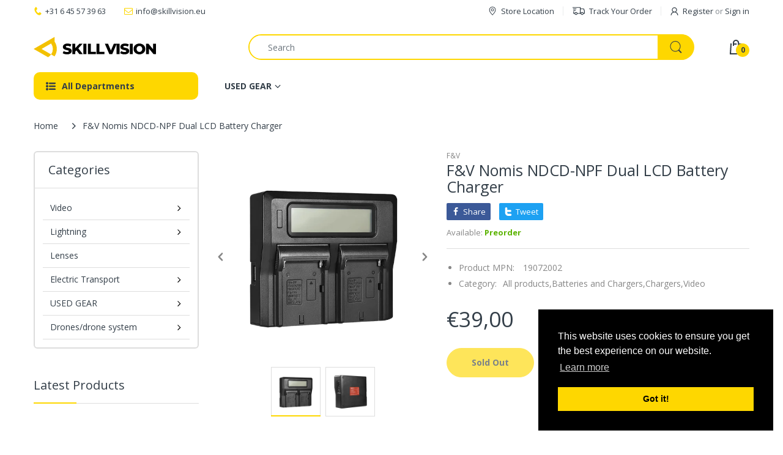

--- FILE ---
content_type: text/css
request_url: https://skillvision.eu/cdn/shop/t/17/assets/styles.min.css?v=164147097155469468451679479800
body_size: 20911
content:
.share-links.social-sharing .list-inline {margin: 0;}.share-links.social-sharing .list-inline li {width: auto;height: auto;margin: 0;-webkit-margin-end: 10px;margin-inline-end: 10px;}.share-links.social-sharing .list-inline li a {border: none;position: relative;display: flex;align-items: center;justify-content: center;overflow: hidden;line-height: 28px;padding: 0 8px;color: var(--white);border-radius: 2px 2px 2px 2px;-moz-border-radius: 2px 2px 2px 2px;-webkit-border-radius: 2px 2px 2px 2px;-ms-border-radius: 2px 2px 2px 2px;}.share-links.social-sharing .list-inline li a svg {width: 14px;height: 14px;}.share-links.social-sharing .list-inline li a svg path {fill: var(--white);}.share-links.social-sharing .list-inline li a span {flex: 1;-webkit-margin-start: 5px;margin-inline-start: 5px;font-size: calc(var(--body-font-size) - 1px);}.share-links.social-sharing .list-inline li a.facebook {background: #3b5998;}.share-links.social-sharing .list-inline li a.twitter {background: #1da1f2;}.share-links.social-sharing .list-inline li a.google {background: #dd4b39;}.share-links.social-sharing .list-inline li a:hover {color: var(--white);opacity: .8;}.share-links.social-sharing .list-inline li:last-child {-webkit-margin-end: 0;margin-inline-end: 0;}.question-ship-block {margin-bottom: 30px;}.panel-group {margin: 0;padding: 0;clear: both;}.panel-group .faq-title {font-size: var(--size-h2);font-family: var(--font-heading);font-weight: var(--font-bold);margin-bottom: 20px;}.panel-group .panel {border-radius: 0;border: 0;margin: 0;box-shadow: none;background: none;padding: 0;}.panel-group .panel .collapse {border: none;}.panel-group .panel .panel-heading {background: none;text-transform: uppercase;padding: 0;border-bottom: 1px solid var(--body-border-color);}.panel-group .panel .panel-heading .panel-title {color: var(--body-title-color);font-size: var(--size-h4);font-family: var(--font-heading);padding: 7px 0;}.panel-group .panel .panel-heading .panel-title a {color: var(--body-title-color);font-size: var(--size-h4);font-family: var(--font-heading);display: block;position: relative;text-transform: none;line-height: 30px;transition: all .35s ease 0s;}.panel-group .panel .panel-heading .panel-title a.collapsed, .panel-group .panel .panel-heading .panel-title a:hover {color: var(--body-title-color);}.panel-group .panel .panel-collapse > .list-group, .panel-group .panel .panel-collapse > .panel-body {border: none;border-bottom: 1px solid var(--body-border-color);padding: 25px 0;background: none;}.panel-group .panel + .panel {margin-top: 0;}.panel-group .panel .panel-body {font-size: var(--body-font-size);line-height: 24px;}.panel-group .panel .panel-body iframe {max-width: 100%;}.panel-group .panel .panel-body ul li {padding: 1px 0;}.panel-group .panel:last-child {padding-bottom: 0;border-bottom: none;}.panel-group .panel:last-child .panel-heading {border-bottom: none;}.panel-group .panel:last-child .panel-collapse > .list-group, .panel-group .panel:last-child .panel-collapse > .panel-body {border-top: 1px solid var(--body-border-color);border-bottom: none;}.spr-icon {opacity: 1 !important;background: none !important;display: inline-block;width: 16px !important;height: 14px !important;font-style: normal;}.spr-icon.spr-icon-star-empty, .spr-icon.spr-icon-star-empty:before {color: var(--body-ratting-empty-color);}#main-column {margin: 35px auto 0;}.main-content {clear: both;}.main-content, .main-content > section.cata-header {position: relative;}.main-content > section.cata-header .catalog-title {width: 100%;text-align: center;z-index: 1;margin: 0;font-size: 48px;position: absolute;left: 0;top: 25%;}.main-content > section.cata-header > img {min-height: 104px;}.breadcrumb-title {display: block;font-size: var(--size-h1);color: var(--body-title-color);}.breadcrumb {padding: 0;margin: 10px 0 30px;background: none;display: flex;align-items: center;flex-wrap: nowrap;white-space: nowrap;height: 100%;overflow: hidden;overflow-x: auto;border-radius: 0 0 0 0;-moz-border-radius: 0 0 0 0;-webkit-border-radius: 0 0 0 0;-ms-border-radius: 0 0 0 0;}.breadcrumb::-webkit-scrollbar {height: 6px;background: #eee;}.breadcrumb::-webkit-scrollbar, .breadcrumb::-webkit-scrollbar-thumb {border-radius: 25px 25px 25px 25px;-moz-border-radius: 25px 25px 25px 25px;-webkit-border-radius: 25px 25px 25px 25px;-ms-border-radius: 25px 25px 25px 25px;}.breadcrumb::-webkit-scrollbar-thumb {background: var(--main-color);}.breadcrumb > li {position: relative;line-height: 36px;color: var(--body-general-color);padding: 0 20px;}.breadcrumb > li:first-child {-webkit-padding-start: 0;padding-inline-start: 0;}.breadcrumb > li:last-child {-webkit-padding-end: 0;padding-inline-end: 0;}.breadcrumb > li + li:before {content: "";margin: 0;background: var(--body-general-color);width: 12px;height: 12px;position: absolute;left: 0;top: 50%;transform: translateY(-50%);-webkit-mask-image: url("data:image/svg+xml;charset=utf-8,%3Csvg xmlns='http://www.w3.org/2000/svg' width='12' height='12' viewBox='0 0 32 64'%3E%3Cpath d='M0 54.4q0-1.6 1.152-2.752l19.52-19.456-19.52-19.456Q0 11.584 0 9.92t1.152-2.752 2.816-1.152T6.72 7.168l24.96 25.024L6.72 57.216q-1.216 1.152-2.752 1.152t-2.816-1.152Q0 56.064 0 54.4z'/%3E%3C/svg%3E");mask-image: url("data:image/svg+xml;charset=utf-8,%3Csvg xmlns='http://www.w3.org/2000/svg' width='12' height='12' viewBox='0 0 32 64'%3E%3Cpath d='M0 54.4q0-1.6 1.152-2.752l19.52-19.456-19.52-19.456Q0 11.584 0 9.92t1.152-2.752 2.816-1.152T6.72 7.168l24.96 25.024L6.72 57.216q-1.216 1.152-2.752 1.152t-2.816-1.152Q0 56.064 0 54.4z'/%3E%3C/svg%3E");}.breadcrumb > li + li > a {background: var(--body-second-color);color: var(--body-title-color);padding: 0 13px;border-radius: 5px 5px 5px 5px;-moz-border-radius: 5px 5px 5px 5px;-webkit-border-radius: 5px 5px 5px 5px;-ms-border-radius: 5px 5px 5px 5px;}.breadcrumb > li > a {display: inline-block;padding: 0;line-height: 36px;position: relative;color: var(--body-general-color);}.breadcrumb > li.active, .breadcrumb > li > a:hover {color: var(--body-title-color);}.breadcrumb > li.active {font-weight: 500;}.breadcrumb-page-title {display: block;width: 100%;color: var(--body-title-color);font-size: var(--size-h2);font-family: var(--font-heading);margin: 0 auto;}.bw-image {clear: both;width: 100%;height: var(--breadcrumb-height);margin: 0 0 30px;overflow: hidden;position: relative;background-repeat: no-repeat;background-size: cover;background-position: 50%;}@media (min-width: 480px) {.bw-image {margin-bottom: 50px;}}.bw-image .breadcrumb-holder {width: 100%;}@media (min-width: 768px) {.bw-image .breadcrumb-holder {display: table;vertical-align: middle;height: 100%;}}@media (max-width: 767px) {.bw-image .breadcrumb-holder {padding: 0 15px;position: absolute;left: 50%;top: 50%;transform: translate(-50%, -50%);}}.bw-image .breadcrumb {margin: 0;}.bw-color {background: var(--breadcrumb-bg-color);margin: 8px 0;overflow: hidden;}@media (min-width: 768px) {.bw-color {margin-top: 25px;margin-bottom: 23px;}}.bw-color .breadcrumb-holder .breadcrumb {margin: 0;}.breadcrumb-product-page {background: var(--body-second-color);margin: 0 auto 45px;}.breadcrumb-product-page .breadcrumb-holder {padding: 18px 5%;-webkit-padding-end: 80px;padding-inline-end: 80px;margin: 0 auto;}@media (min-width: 768px) {.breadcrumb-product-page .breadcrumb-holder {-webkit-padding-end: 5%;padding-inline-end: 5%;}}@media (min-width: 1400px) {.breadcrumb-product-page .breadcrumb-holder {-webkit-padding-start: 75px;padding-inline-start: 75px;-webkit-padding-end: 75px;padding-inline-end: 75px;}}.breadcrumb-product-page .container .breadcrumb-holder {-webkit-padding-start: 0;padding-inline-start: 0;-webkit-padding-end: 70px;padding-inline-end: 70px;}.breadcrumb-product-page .container .product-control-buttons .next {right: 0;}.breadcrumb-product-page .container .product-control-buttons .prev {right: 35px;}.breadcrumb-product-page .breadcrumb {text-align: start;}.breadcrumb-none #body-content {padding-top: 30px;}.comment-form h3 {font-weight: 400;border-bottom: 1px solid var(--body-border-color);margin: 0 0 25px;font-size: calc(var(--size-h3) + 3px);padding-bottom: 11px;line-height: 32px;position: relative;}.comment-form h3:before {content: "";width: 100%;height: 2px;background: var(--main-color);position: absolute;left: 0;right: 0;bottom: -1px;}@media (min-width: 768px) {.comment-form h3 {margin-bottom: 40px;}}.comment-form h3:before {width: 280px;}.comment-form p {margin: 0 0 30px;}.comment-form .control-wrapper input {width: 100%;margin-bottom: 25px;height: 38px;padding: 8px 17px;}.comment-form .control-wrapper textarea {margin: 0;width: 100%;max-width: 100%;min-height: 180px;padding: 8px 17px;}.comment-form .control-wrapper:last-child {padding-top: 0;}.comment-form > .btn {margin: 25px 0 0;padding: 5px 30px;}@media (max-width: 575px) {.comment-form > .btn {display: block;width: 100%;}}.grid-comments h5 {font-weight: 400;border-bottom: 1px solid var(--body-border-color);line-height: 32px;padding-bottom: 13px;margin: 0 0 25px;position: relative;font-size: calc(var(--size-h3) + 3px);}@media (min-width: 768px) {.grid-comments h5 {margin-bottom: 40px;}}.grid-comments h5:before {content: "";display: block;width: 300px;height: 2px;background: var(--main-color);max-width: 100%;position: absolute;left: 0;right: 0;bottom: -1px;}.grid-comments .comments {list-style: none;margin: 25px 0;}@media (min-width: 768px) {.grid-comments .comments {margin: 45px 0;}}.grid-comments .comments .comment {border-bottom: 1px solid var(--body-border-color);margin: 0 0 25px;padding: 0 0 25px;}@media (min-width: 768px) {.grid-comments .comments .comment {margin-bottom: 35px;padding-bottom: 35px;}}.grid-comments .comments .comment:last-child {padding-bottom: 0;margin-bottom: 0;border-bottom: none;}.grid-comments .comments .load-comment {display: table;width: 100%;}.grid-comments .comments .load-comment .comment-avatar {display: table-cell;vertical-align: top;width: 80px;border-radius: 50% 50% 50% 50%;-moz-border-radius: 50% 50% 50% 50%;-webkit-border-radius: 50% 50% 50% 50%;-ms-border-radius: 50% 50% 50% 50%;}@media (min-width: 480px) {.grid-comments .comments .load-comment .comment-avatar {width: 100px;}}.grid-comments .comments .load-comment .comment-avatar img {width: 100%;border-radius: 50% 50% 50% 50%;-moz-border-radius: 50% 50% 50% 50%;-webkit-border-radius: 50% 50% 50% 50%;-ms-border-radius: 50% 50% 50% 50%;}.grid-comments .comments .load-comment .comment-text {display: table-cell;vertical-align: top;padding: 0;-webkit-padding-start: 20px;padding-inline-start: 20px;}.grid-comments .comments .load-comment .comment-text .author {font-weight: 700;}.grid-comments .comments .load-comment .comment-text .date {font-size: calc(var(--body-font-size) - 1px);}.grid-comments .comments .load-comment .comment-text p {margin: 25px 0 0;}.popup-sell-people {width: calc(100% - 20px);display: table;vertical-align: middle;position: fixed;z-index: 9999;display: none;background: #fff;border-radius: 5px 5px 5px 5px;-moz-border-radius: 5px 5px 5px 5px;-webkit-border-radius: 5px 5px 5px 5px;-ms-border-radius: 5px 5px 5px 5px;-webkit-box-shadow: 0 0 5px 0 #c6c6c6;-ms-transform: 0 0 5px 0 #c6c6c6;-o-transform: 0 0 5px 0 #c6c6c6;box-shadow: 0 0 5px 0 #c6c6c6;}@media (min-width: 370px) {.popup-sell-people {width: 350px;}}.popup-sell-people.show {display: block;}.popup-sell-people.bottom-left {bottom: 64px;left: 10px;}@media (min-width: 992px) {.popup-sell-people.bottom-left {bottom: 10px;}}.popup-sell-people.bottom-right {bottom: 64px;right: 10px;}@media (min-width: 992px) {.popup-sell-people.bottom-right {bottom: 10px;}}.popup-sell-people.top-left {top: 10px;left: 10px;}.popup-sell-people.top-right {top: 10px;right: 10px;}.popup-sell-people .img-user {width: 80px;display: table-cell;vertical-align: middle;}.popup-sell-people .img-user img {width: 100%;border-radius: 5px 0 0 5px;-moz-border-radius: 5px 0 0 5px;-webkit-border-radius: 5px 0 0 5px;-ms-border-radius: 5px 0 0 5px;}.popup-sell-people .text-detail {display: table-cell;vertical-align: middle;padding: 10px 15px;}.popup-sell-people .text-detail .sell-text {margin: 0;line-height: 20px;font-size: var(--body-font-size);font-weight: 400;}#discount-modal {display: none;z-index: 99991;margin: 0 auto;}#discount-modal, #discount-modal .underlay {position: fixed;left: 0;top: 0;width: 100%;height: 100%;}#discount-modal .underlay {background: rgba(0, 0, 0, 0.5);z-index: 99992;}#discount-modal .wrap-modal {background: var(--body-background-color);z-index: 99999;padding: 0;width: 90%;margin: 0 5%;position: absolute;left: 0;top: 50%;height: auto;max-height: 90%;flex-direction: column;display: flex;transform: translateY(-50%);border-radius: 20px 20px 20px 20px;-moz-border-radius: 20px 20px 20px 20px;-webkit-border-radius: 20px 20px 20px 20px;-ms-border-radius: 20px 20px 20px 20px;}@media (min-width: 768px) {#discount-modal .wrap-modal {margin: 0 calc(50% - 350px);width: 700px;}}#discount-modal .wrap-modal > a {position: absolute;top: -25px;right: -20px;display: flex;align-items: center;justify-content: center;width: 45px;height: 45px;line-height: 45px;background: var(--main-color);z-index: 999991;border-radius: 50% 50% 50% 50%;-moz-border-radius: 50% 50% 50% 50%;-webkit-border-radius: 50% 50% 50% 50%;-ms-border-radius: 50% 50% 50% 50%;-webkit-box-shadow: 0 0 0 rgba(0, 0, 0, 0.5);-ms-transform: 0 0 0 rgba(0, 0, 0, 0.5);-o-transform: 0 0 0 rgba(0, 0, 0, 0.5);box-shadow: 0 0 0 rgba(0, 0, 0, 0.5);transition: all .35s ease 0s;}#discount-modal .wrap-modal > a svg path {fill: var(--white);}#discount-modal .wrap-modal > a:hover {background: var(--button-hover-btn1);}#discount-modal .wrap-modal > a:hover svg path {fill: var(--button-hover-btn1-txt);}#discount-modal .modal-body {padding: 0;width: 100%;height: 100%;overflow-y: auto;align-items: center;display: flex;}@media (max-width: 767px) {#discount-modal .modal-body {display: block;}}#discount-modal .modal-body > div {width: 100%;}@media (min-width: 768px) {#discount-modal .modal-body > div {width: 50%;}}#discount-modal .modal-body .image {-webkit-padding-end: 15px;padding-inline-end: 15px;}@media (max-width: 767px) {#discount-modal .modal-body .image {padding: 0 0 20px;text-align: center;}}#discount-modal .modal-body .image img {border-radius: 20px 20px 0 0;-moz-border-radius: 20px 20px 0 0;-webkit-border-radius: 20px 20px 0 0;-ms-border-radius: 20px 20px 0 0;}@media (min-width: 768px) {#discount-modal .modal-body .image img {border-radius: 20px 0 0 20px;-moz-border-radius: 20px 0 0 20px;-webkit-border-radius: 20px 0 0 20px;-ms-border-radius: 20px 0 0 20px;}}#discount-modal .modal-body .content {padding: 15px 15px 25px;text-align: center;max-width: 300px;margin: 0 auto;}@media (min-width: 768px) {#discount-modal .modal-body .content {padding-bottom: 15px;}}#discount-modal .modal-body .content h5 {text-transform: uppercase;font-weight: 700;margin: 0 auto;}#discount-modal .modal-body .content p {line-height: 18px;margin: 5px 0 13px;}#discount-modal .modal-body .content .btn {text-transform: uppercase;font-size: calc(var(--body-font-size) - 1px);padding: 7px 25px;line-height: 28px;}#pre-order-popup {max-height: 80vh;max-width: 90%;overflow: visible;background: none;}@media (min-width: 768px) {#pre-order-popup {max-width: 680px;}}#pre-order-popup #pre-order-form {padding: 20px;background: var(--body-background-color);overflow-x: auto;overflow-y: auto;border-radius: 25px 25px 25px 25px;-moz-border-radius: 25px 25px 25px 25px;-webkit-border-radius: 25px 25px 25px 25px;-ms-border-radius: 25px 25px 25px 25px;}@media (min-width: 480px) {#pre-order-popup #pre-order-form {padding: 40px;}}#pre-order-popup #pre-order-form .form-control {height: 47px;background-repeat: no-repeat;background-attachment: fixed;font-size: var(--body-font-size);background: var(--white);padding: 13px 15px;line-height: 1.6;color: var(--body-light-color);border: 1px solid var(--body-border-color);-moz-appearance: textfield;-webkit-appearance: textfield;-webkit-appearance: none;border-radius: 25px 25px 25px 25px;-moz-border-radius: 25px 25px 25px 25px;-webkit-border-radius: 25px 25px 25px 25px;-ms-border-radius: 25px 25px 25px 25px;-webkit-box-shadow: 0 0 0 0 #fff inset;-ms-transform: 0 0 0 0 #fff inset;-o-transform: 0 0 0 0 #fff inset;box-shadow: inset 0 0 0 0 #fff;}@media (min-width: 576px) {#pre-order-popup #pre-order-form .form-control {-webkit-padding-end: 30px;padding-inline-end: 30px;-webkit-padding-start: 30px;padding-inline-start: 30px;}}#pre-order-popup #pre-order-form .form-control:focus {border-color: var(--main-color);-webkit-box-shadow: 0 0 0 1000px #fff inset;-ms-transform: 0 0 0 1000px #fff inset;-o-transform: 0 0 0 1000px #fff inset;box-shadow: inset 0 0 0 1000px #fff;}#pre-order-popup #pre-order-form .form-control::-webkit-input-placeholder {color: var(--body-light-color);}#pre-order-popup #pre-order-form .form-control:-moz-placeholder, #pre-order-popup #pre-order-form .form-control::-moz-placeholder {color: var(--body-light-color);}#pre-order-popup #pre-order-form .form-control:-ms-input-placeholder {color: var(--body-light-color);}#pre-order-popup #pre-order-form .form-control:-webkit-autofill {-webkit-box-shadow: 0 0 0 1000px #fff inset;-ms-transform: 0 0 0 1000px #fff inset;-o-transform: 0 0 0 1000px #fff inset;box-shadow: inset 0 0 0 1000px #fff;}#pre-order-popup #pre-order-form textarea {min-height: 80px;}.sb-filter-wrapper .sbw-filter {overflow: hidden;}.sb-filter-wrapper .sbw-filter .sbf-title .clear-filter {text-transform: capitalize;cursor: pointer;font-weight: 400;-webkit-margin-start: auto;margin-inline-start: auto;}.sb-filter-wrapper .sbw-filter .sbf-title span {cursor: pointer;}.sb-filter-wrapper .sb-filter-tag {overflow: auto;}.sb-filter-wrapper .sb-filter-tag li {margin: 0 0 13px !important;line-height: 20px;}.sb-filter-wrapper .sb-filter-tag li a {position: relative;min-height: 20px;display: inline-block;font-size: var(--body-font-size);word-break: break-word;color: var(--body-general-color);-webkit-padding-start: 25px;padding-inline-start: 25px;}.sb-filter-wrapper .sb-filter-tag li a:before {content: "";position: absolute;left: 0;top: 3px;width: 16px;height: 16px;border: 1px solid var(--body-border-color);border-radius: 3px 3px 3px 3px;-moz-border-radius: 3px 3px 3px 3px;-webkit-border-radius: 3px 3px 3px 3px;-ms-border-radius: 3px 3px 3px 3px;transition: all .35s ease 0s;}@media (min-width: 1025px) {.sb-filter-wrapper .sb-filter-tag li a:hover {color: var(--body-title-color) !important;}.sb-filter-wrapper .sb-filter-tag li a:hover:before {background: var(--main-color);border: 2px solid var(--main-color);}}.sb-filter-wrapper .sb-filter-tag li.active > span {position: relative;min-height: 20px;display: inline-block;color: var(--body-title-color);font-size: var(--body-font-size);-webkit-padding-start: 25px;padding-inline-start: 25px;}.sb-filter-wrapper .sb-filter-tag li.active > span:before {content: "";position: absolute;left: 0;top: 3px;width: 16px;height: 16px;border: 2px solid var(--main-color);background: var(--main-color);border-radius: 3px 3px 3px 3px;-moz-border-radius: 3px 3px 3px 3px;-webkit-border-radius: 3px 3px 3px 3px;-ms-border-radius: 3px 3px 3px 3px;transition: all .35s ease 0s;}.sbw-filter > o, .sbw-filter > ul {list-style: none;margin: 0;padding: 15px;}.sbw-filter > o li, .sbw-filter > ul li {margin: 8px 0;}.sbw-filter > o li a:hover, .sbw-filter > ul li a:hover {color: #888;}.sbw-filter .price {color: var(--main-color);}.sbw-filter .price-compare {color: #aaa;}.sbw-filter .sb-title {padding: 14px 15px;margin: 0 0 25px;}.sbw-filter > div .row {margin-bottom: 15px;}.sbw-filter > div .row:last-child {margin-bottom: 0;}.sbw-filter > div .sbf-title {color: var(--body-title-color);line-height: 1.3;margin: 0;padding: 0;font-size: var(--body-font-size);font-weight: 700;align-items: center;display: flex;}.sbw-filter > div .sb-filter.size .advanced-filters > li.advanced-filter {display: inline-block;width: auto;float: left;margin: 0 0 10px;-webkit-margin-end: 10px;margin-inline-end: 10px;}.sbw-filter > div .sb-filter.size .advanced-filters > li.advanced-filter a {display: inline-block;padding: 0 3px;min-width: 30px;line-height: 26px;text-transform: uppercase;text-align: center;font-weight: var(--font-bold);font-size: var(--body-font-size);border: 2px solid var(--body-border-color);}.sbw-filter > div .sb-filter.size .advanced-filters > li.advanced-filter a:after, .sbw-filter > div .sb-filter.size .advanced-filters > li.advanced-filter a:before {content: none;}.sbw-filter > div .sb-filter.size .advanced-filters > li.advanced-filter a:hover {color: var(--main-color);border: 2px solid var(--main-color);}.sbw-filter > div .advanced-filters {list-style: none;margin: 25px 0 0;padding: 0;max-height: 290px;overflow: auto;}.sbw-filter > div .advanced-filters > li > a {position: relative;-webkit-padding-start: 23px;padding-inline-start: 23px;}.sbw-filter > div .advanced-filters > li > a:before {content: "";border: 1px solid var(--body-border-color);width: 15px;height: 15px;background: transparent;position: absolute;left: 0;top: 3px;border-radius: 3px 3px 3px 3px;-moz-border-radius: 3px 3px 3px 3px;-webkit-border-radius: 3px 3px 3px 3px;-ms-border-radius: 3px 3px 3px 3px;transition: all .35s ease 0s;}.sbw-filter > div .advanced-filters > li > a:hover {color: var(--main-color) !important;}.sbw-filter > div .advanced-filters > li > a:hover:before {border-color: var(--main-color) !important;}.sbw-filter > div .advanced-filters > li.active-filter > a {color: var(--main-color) !important;}.sbw-filter > div .advanced-filters > li.active-filter > a:before {border-color: var(--main-color);background: var(--main-color);}.sbw-filter > div .advanced-filters > li.advanced-filter {line-height: 20px;margin-bottom: 13px;}.sbw-filter > div .advanced-filters > li.advanced-filter a {position: relative;min-height: 20px;display: inline-block;font-size: var(--body-font-size);font-weight: 400;color: var(--body-general-color);-webkit-padding-start: 25px;padding-inline-start: 25px;}.sbw-filter > div .advanced-filters > li.advanced-filter a:before {content: "";position: absolute;left: 0;top: 3px;width: 16px;height: 16px;border: 1px solid var(--body-border-color);border-radius: 3px 3px 3px 3px;-moz-border-radius: 3px 3px 3px 3px;-webkit-border-radius: 3px 3px 3px 3px;-ms-border-radius: 3px 3px 3px 3px;transition: all .35s ease 0s;}@media (min-width: 1025px) {.sbw-filter > div .advanced-filters > li.advanced-filter a:hover:before {border-color: var(--main-color);background: var(--main-color);}}.sbw-filter > div .advanced-filters > li.advanced-filter.af-color {border: none;padding: 0;float: none;width: 30px;height: 30px;line-height: 30px;position: relative;cursor: pointer;float: left;display: block;border: 1px solid var(--body-border-color);margin: 0 0 10px;-webkit-margin-end: 10px;margin-inline-end: 10px;border-radius: 50% 50% 50% 50%;-moz-border-radius: 50% 50% 50% 50%;-webkit-border-radius: 50% 50% 50% 50%;-ms-border-radius: 50% 50% 50% 50%;-webkit-box-shadow: 0 0 0 0 var(--button-hover-btn1) inset;-ms-transform: 0 0 0 0 var(--button-hover-btn1) inset;-o-transform: 0 0 0 0 var(--button-hover-btn1) inset;box-shadow: 0 0 0 0 var(--button-hover-btn1) inset;transition: all .35s ease 0s;}.sbw-filter > div .advanced-filters > li.advanced-filter.af-color a {padding: 0;position: relative;display: block;font-size: 0;width: 100%;height: 100%;border: 1px solid var(--body-border-color);border-radius: 50% 50% 50% 50%;-moz-border-radius: 50% 50% 50% 50%;-webkit-border-radius: 50% 50% 50% 50%;-ms-border-radius: 50% 50% 50% 50%;}.sbw-filter > div .advanced-filters > li.advanced-filter.af-color a:before {content: none;}@media (min-width: 1025px) {.sbw-filter > div .advanced-filters > li.advanced-filter.af-color:hover {-webkit-box-shadow: 0 0 0 0 var(--button-hover-btn1) inset;-ms-transform: 0 0 0 0 var(--button-hover-btn1) inset;-o-transform: 0 0 0 0 var(--button-hover-btn1) inset;box-shadow: 0 0 0 0 var(--button-hover-btn1) inset;}.sbw-filter > div .advanced-filters > li.advanced-filter.af-color:hover a {border: 2px solid var(--main-color);}}.sbw-filter > div .advanced-filters > li.advanced-filter.af-color.active-filter {-webkit-box-shadow: 0 0 0 0 var(--button-hover-btn1) inset;-ms-transform: 0 0 0 0 var(--button-hover-btn1) inset;-o-transform: 0 0 0 0 var(--button-hover-btn1) inset;box-shadow: 0 0 0 0 var(--button-hover-btn1) inset;}.sbw-filter > div .advanced-filters > li.advanced-filter.af-color.active-filter a {border: 2px solid var(--main-color);}.sbw-filter > div .advanced-filters > li.advanced-filter.active-filter a:before {border-color: var(--main-color);}.sbw-filter > div .advanced-filters > li.advanced-filter.active-filter a:after {width: 7px;height: 7px;opacity: 1;}.filter-order-form {position: fixed;z-index: 999999;left: 0;top: 0;height: 100%;width: 100%;padding: 50px 20px 20px;overflow-y: auto;background: var(--body-background-color);opacity: 0;transform: translate(-300px);transition: all 0.45s cubic-bezier(0.25, 0.46, 0.45, 0.94);}@media (min-width: 300px) {.filter-order-form {width: 300px;padding-bottom: 30px;}}.filter-order-form .f-close, .filter-order-form .fof-close {position: absolute;top: 10px;right: 10px;text-align: center;cursor: pointer;background: var(--body-second-color);width: 35px;height: 35px;line-height: 35px;display: flex;align-items: center;justify-content: center;border-radius: 50% 50% 50% 50%;-moz-border-radius: 50% 50% 50% 50%;-webkit-border-radius: 50% 50% 50% 50%;-ms-border-radius: 50% 50% 50% 50%;transition: all .35s ease 0s;}.filter-order-form .f-close:hover, .filter-order-form .fof-close:hover {background: var(--main-color);color: var(--main-color-text);}.filter-order-form .f-close:hover svg path, .filter-order-form .fof-close:hover svg path {fill: var(--main-color-text);}@media (min-width: 992px) {.filter-sidebar.position-sidebar.style-normal .sb-filter-wrapper .f-close {display: none;}}.filter-sidebar.position-sidebar.style-accordion .sb-filter-wrapper .accordion .sbf-title {position: relative;cursor: pointer;padding: 3px 0;-webkit-padding-end: 20px;padding-inline-end: 20px;}.filter-sidebar.position-sidebar.style-accordion .sb-filter-wrapper .accordion .sbf-title:before {content: "";width: 20px;height: 20px;background: var(--body-title-color);text-align: center;position: absolute;top: 2px;right: 0;transition: all .35s ease 0s;-webkit-mask-image: url("data:image/svg+xml;charset=utf-8,%3Csvg xmlns='http://www.w3.org/2000/svg' width='20' height='20' viewBox='0 0 41 64'%3E%3Cpath d='M38.4 26.304q0 .448-.384.768l-16.64 16.704q-.32.32-.832.32t-.768-.32L3.136 27.072q-.384-.32-.384-.768t.384-.832l1.792-1.792q.32-.384.768-.384t.832.384l14.016 14.016 14.08-14.016q.32-.384.832-.384t.768.384l1.792 1.792q.384.32.384.832z'/%3E%3C/svg%3E");mask-image: url("data:image/svg+xml;charset=utf-8,%3Csvg xmlns='http://www.w3.org/2000/svg' width='20' height='20' viewBox='0 0 41 64'%3E%3Cpath d='M38.4 26.304q0 .448-.384.768l-16.64 16.704q-.32.32-.832.32t-.768-.32L3.136 27.072q-.384-.32-.384-.768t.384-.832l1.792-1.792q.32-.384.768-.384t.832.384l14.016 14.016 14.08-14.016q.32-.384.832-.384t.768.384l1.792 1.792q.384.32.384.832z'/%3E%3C/svg%3E");}.filter-sidebar.position-sidebar.style-accordion .sb-filter-wrapper .accordion.accordion-active .sbf-title:before {transform: rotate(180deg);}@media (min-width: 992px) {.filter-sidebar.position-sidebar.style-accordion .sb-filter-wrapper .f-close {display: none;}}.filter-sidebar.position-body.style-toggle {position: relative;width: 100%;display: none;padding: 25px 15px 0;margin: 0 auto 20px;background: var(--body-background-color);-webkit-box-shadow: 0 0 10px rgba(0, 0, 0, 0.05);-ms-transform: 0 0 10px rgba(0, 0, 0, 0.05);-o-transform: 0 0 10px rgba(0, 0, 0, 0.05);box-shadow: 0 0 10px rgba(0, 0, 0, 0.05);}.filter-sidebar.position-body.style-toggle .f-close, .filter-sidebar.position-body.style-toggle .sb-title {display: none;}.filter-sidebar.position-body.style-toggle .sb-filter-wrapper {width: 100%;display: table;vertical-align: top;}.filter-sidebar.position-body.style-toggle .sbw-filter {width: 100%;display: inline-block;vertical-align: top;margin: 0;padding: 0;border-bottom: none;}@media (min-width: 576px) {.filter-sidebar.position-body.style-toggle .sbw-filter {width: 50%;}}@media (min-width: 768px) {.filter-sidebar.position-body.style-toggle .sbw-filter {width: 33.33333%;}}@media (min-width: 992px) {.filter-sidebar.position-body.style-toggle .sbw-filter {width: 25%;}}.filter-sidebar.position-body.style-toggle .sbw-filter > div .sb-filter {padding: 0 15px;clear: none;float: none;display: inline-block;letter-spacing: 0;vertical-align: top;border: none;margin: 0 0 30px;width: 100%;}.filter-sidebar.position-body.style-toggle .sb-filter-tag {padding-bottom: 10px;vertical-align: top;}.filter-sidebar.position-body.style-toggle .sb-filter-tag li {display: inline-block;letter-spacing: 0;vertical-align: top;padding: 0;-webkit-padding-end: 10px;padding-inline-end: 10px;width: 50%;}@media (min-width: 576px) {.filter-sidebar.position-body.style-toggle .sb-filter-tag li {width: 33.333333%;}}@media (min-width: 768px) {.filter-sidebar.position-body.style-toggle .sb-filter-tag li {width: 25%;}}@media (min-width: 992px) {.filter-sidebar.position-body.style-toggle .sb-filter-tag li {width: 20%;}}@media (min-width: 1200px) {.filter-sidebar.position-body.style-toggle .sb-filter-tag li {width: 16.666667%;}}.filter-sidebar.position-body.style-toggle .sb-filter-tag li:first-child {display: block;width: 100%;}.filter-sidebar.position-body.style-drawer {position: fixed;z-index: 999999;left: 0;top: 0;height: 100%;width: 100%;padding: 50px 20px 20px;overflow-y: auto;background: var(--body-background-color);opacity: 0;transform: translate(-300px);transition: all 0.45s cubic-bezier(0.25, 0.46, 0.45, 0.94);}@media (min-width: 300px) {.filter-sidebar.position-body.style-drawer {width: 300px;padding-bottom: 30px;}}.filter-sidebar.position-body.style-drawer .f-close, .filter-sidebar.position-body.style-drawer .fof-close {position: absolute;top: 10px;right: 10px;text-align: center;cursor: pointer;background: var(--body-second-color);width: 35px;height: 35px;line-height: 35px;display: flex;align-items: center;justify-content: center;border-radius: 50% 50% 50% 50%;-moz-border-radius: 50% 50% 50% 50%;-webkit-border-radius: 50% 50% 50% 50%;-ms-border-radius: 50% 50% 50% 50%;transition: all .35s ease 0s;}.filter-sidebar.position-body.style-drawer .f-close:hover, .filter-sidebar.position-body.style-drawer .fof-close:hover {background: var(--main-color);color: var(--main-color-text);}.filter-sidebar.position-body.style-drawer .f-close:hover svg path, .filter-sidebar.position-body.style-drawer .fof-close:hover svg path {fill: var(--main-color-text);}.filter-sidebar.position-body.style-drawer h5 {font-size: var(--size-h4);font-weight: 400;text-transform: capitalize;border-bottom: 1px solid var(--body-border-color);line-height: 1.4;margin: 0 0 35px;padding: 0 0 10px;position: relative;}.filter-sidebar.position-body.style-drawer h5:before {content: "";width: 70px;height: 2px;background: var(--main-color);position: absolute;left: 0;bottom: -1px;}.filter-sidebar.position-body.style-drawer .sbw-filter > div .sb-filter {margin: 0 0 30px;}.filter-sidebar.position-body.style-drawer .sbw-filter > div .sb-filter:last-child {border-bottom: none;padding-bottom: 0;}.group-toolbar .filter-icon, .group-toolbar .filter-of-icon {line-height: 30px;padding: 4px 0;cursor: pointer;align-items: center;margin: 0;-webkit-margin-end: 4%;margin-inline-end: 4%;display: flex;}.group-toolbar .filter-icon svg, .group-toolbar .filter-of-icon svg {width: 16px;height: 16px;color: var(--body-light-color);-webkit-margin-end: 10px;margin-inline-end: 10px;transition: all .35s ease 0s;}.group-toolbar .filter-icon:hover svg, .group-toolbar .filter-of-icon:hover svg {color: var(--body-title-color);}@media (max-width: 991px) {.templateCollection .left-column-container {position: fixed;z-index: 999999;left: 0;top: 0;height: 100%;width: 100%;padding: 50px 20px 20px;overflow-y: auto;background: var(--body-background-color);opacity: 0;transform: translate(-300px);transition: all 0.45s cubic-bezier(0.25, 0.46, 0.45, 0.94);}}@media (max-width: 991px) and (min-width: 300px) {.templateCollection .left-column-container {width: 300px;padding-bottom: 30px;}}@media (max-width: 991px) {.templateCollection .left-column-container .f-close, .templateCollection .left-column-container .fof-close {position: absolute;top: 10px;right: 10px;text-align: center;cursor: pointer;background: var(--body-second-color);width: 35px;height: 35px;line-height: 35px;display: flex;align-items: center;justify-content: center;border-radius: 50% 50% 50% 50%;-moz-border-radius: 50% 50% 50% 50%;-webkit-border-radius: 50% 50% 50% 50%;-ms-border-radius: 50% 50% 50% 50%;transition: all .35s ease 0s;}.templateCollection .left-column-container .f-close:hover, .templateCollection .left-column-container .fof-close:hover {background: var(--main-color);color: var(--main-color-text);}.templateCollection .left-column-container .f-close:hover svg path, .templateCollection .left-column-container .fof-close:hover svg path {fill: var(--main-color-text);}}.templateCollection.order-sidebar-opened .filter-order-form, .templateCollection.order-sidebar-opened .filter-sidebar.position-body.style-drawer, .templateCollection.sidebar-opened .filter-order-form, .templateCollection.sidebar-opened .filter-sidebar.position-body.style-drawer {opacity: 1;transform: translate(0);}@media (max-width: 991px) {.templateCollection.order-sidebar-opened .left-column-container, .templateCollection.sidebar-opened .left-column-container {opacity: 1;transform: translate(0);}}.page-cata .subcategory {font-weight: 500;margin: 0 0 13px;border-bottom: 1px solid var(--body-border-color);padding-bottom: 11px;line-height: 32px;position: relative;}.page-cata .subcategory:before {content: "";width: 100%;height: 2px;background: var(--main-color);position: absolute;left: 0;right: 0;bottom: -1px;}@media (max-width: 767px) {.page-cata .subcategory {font-size: var(--size-h3);}}.page-cata .subcategory:before {width: 85px;}.page-cata .subcategory-list {list-style: none;}@media (min-width: 992px) {.page-cata .subcategory-list {margin-bottom: 36px;}}.page-cata .subcategory-list .category {margin: 0 0 15px;padding: 15px;border: none;}.page-cata .subcategory-list .category .category-image {margin: 0 0 10px;}@media (min-width: 992px) {.page-cata .subcategory-list .category.col-lg-3:nth-child(4n+1):before, .page-cata .subcategory-list .category.col-lg-4:nth-child(3n+1):before, .page-cata .subcategory-list .category.col-lg-6:nth-child(odd):before {content: none;}}@media (max-width: 991px) and (min-width: 768px) {.page-cata .subcategory-list .category.col-md-3:nth-child(4n+1):before, .page-cata .subcategory-list .category.col-md-4:nth-child(3n+1):before, .page-cata .subcategory-list .category.col-md-6:nth-child(odd):before {content: none;}}@media (max-width: 767px) {.page-cata .subcategory-list .category.col-sm-3:nth-child(4n+1):before, .page-cata .subcategory-list .category.col-sm-4:nth-child(3n+1):before, .page-cata .subcategory-list .category.col-sm-6:nth-child(odd):before {content: none;}}.page-cata .sidebar .sb-widget {overflow: visible;}.page-cata .loading_img {text-align: center;-webkit-animation: fa-spin 2s linear infinite;animation: fa-spin 2s linear infinite;}.page-cata .loading_img svg path {fill: var(--main-color);}@media (max-width: 991px) and (min-width: 768px) {.page-cata .col-lg-9 .cata-toolbar .grid-list .grid-4, .page-cata .col-lg-9 .cata-toolbar .grid-list .text {display: none;}}@media (max-width: 1199px) and (min-width: 992px) {.page-cata .col-lg-9 .cata-toolbar .grid-list .grid-4 {display: none;}}@media (max-width: 991px) and (min-width: 768px) {.page-cata .col-12 .cata-toolbar .grid-list .grid-4 {display: none;}}.cata-image {margin: 0 auto 30px;}.cata-image img {width: 100%;}.cata-description {padding: 0 0 30px;line-height: 1.8;text-align: justify;}@media (max-width: 767px) {.cata-description {display: none;}}.wrap-cata-title {margin: 0 0 20px;}.wrap-cata-title h2 {font-weight: 500;}@media (max-width: 767px) {.wrap-cata-title h2 {font-size: var(--size-h3);}}.cata-toolbar {margin: 0 0 20px;padding: 7px 10px;width: 100%;background: var(--body-second-color);border-radius: 9px 9px 9px 9px;-moz-border-radius: 9px 9px 9px 9px;-webkit-border-radius: 9px 9px 9px 9px;-ms-border-radius: 9px 9px 9px 9px;}@media (min-width: 768px) {.cata-toolbar {-webkit-padding-start: 20px;padding-inline-start: 20px;-webkit-padding-end: 20px;padding-inline-end: 20px;}}.cata-toolbar .group-toolbar {align-items: center;display: flex;}@media (min-width: 768px) {.cata-toolbar .group-toolbar {justify-content: space-between;}}.cata-toolbar .grid-list .text {display: none;}.cata-toolbar .grid-list .grid {margin: 0 5px;float: left;text-align: center;border: none;cursor: pointer;font-size: 0;background: none;color: var(--body-light-color);transition: all .35s ease 0s;}@media (max-width: 767px) {.cata-toolbar .grid-list .grid.grid-2, .cata-toolbar .grid-list .grid.grid-3 {display: none;}}.cata-toolbar .grid-list .grid svg {width: 18px;height: 18px;}.cata-toolbar .grid-list .grid svg path {fill: var(--body-light-color);}.cata-toolbar .grid-list .grid:first-child {-webkit-margin-start: 0;margin-inline-start: 0;}.cata-toolbar .grid-list .grid.active, .cata-toolbar .grid-list .grid:hover {background: none;color: var(--black);}.cata-toolbar .grid-list .grid.active svg path, .cata-toolbar .grid-list .grid:hover svg path {fill: var(--black);}@media (max-width: 767px) {.cata-toolbar .pagination-showing {display: none;}}.cata-toolbar .sort-by {color: var(--body-general-color);margin: 0 2%;-webkit-margin-start: auto;margin-inline-start: auto;}@media (min-width: 768px) {.cata-toolbar .sort-by {-webkit-margin-start: 2%;margin-inline-start: 2%;}}.cata-toolbar .sort-by .sort-by-inner {float: left;position: relative;padding: 0 5px;background: var(--white);border: 1px solid var(--body-border-color);border-radius: 25px 25px 25px 25px;-moz-border-radius: 25px 25px 25px 25px;-webkit-border-radius: 25px 25px 25px 25px;-ms-border-radius: 25px 25px 25px 25px;}@media (min-width: 480px) {.cata-toolbar .sort-by .sort-by-inner {-webkit-padding-start: 25px;padding-inline-start: 25px;-webkit-padding-end: 25px;padding-inline-end: 25px;}}@media (max-width: 991px) {.cata-toolbar .sort-by .sort-by-inner {float: none;display: inline-block;}}.cata-toolbar .sort-by .sort-by-inner label {float: left;line-height: 36px;margin: 0;color: var(--body-title-color);}.cata-toolbar .sort-by .sort-by-inner #cata_sort_by {float: left;position: static;}.cata-toolbar .sort-by .sort-by-inner #cata_sort_by:after {content: none;}.cata-toolbar .sort-by .sort-by-inner #cata_sort_by button {display: flex;align-items: center;border: none;height: 36px;padding: 0;background: none;line-height: 36px;text-align: start;font-size: var(--body-font-size);}.cata-toolbar .sort-by .sort-by-inner #cata_sort_by button a {color: var(--body-title-color);}.cata-toolbar .sort-by .sort-by-inner #cata_sort_by button span {padding: 0 10px;-webkit-padding-end: 6px;padding-inline-end: 6px;float: left;color: var(--body-title-color);}@media (min-width: 480px) {.cata-toolbar .sort-by .sort-by-inner #cata_sort_by button span {-webkit-padding-end: 10px;padding-inline-end: 10px;}}.cata-toolbar .sort-by .sort-by-inner #cata_sort_by button i {float: right;text-align: end;padding: 0;content: none;line-height: 38px;color: var(--body-title-color);}.cata-toolbar .sort-by #sort_by_box {width: auto;min-width: 175px;background: var(--white);padding: 0;list-style: none;border: 1px solid var(--body-border-color);visibility: hidden;z-index: -999;display: block;opacity: 0;transition: opacity .3s ease-in-out;position: absolute;left: auto;top: 100%;right: 0;transform: translateY(10px);-webkit-box-shadow: 0 6px 12px rgba(0, 0, 0, 0.176);-ms-transform: 0 6px 12px rgba(0, 0, 0, 0.176);-o-transform: 0 6px 12px rgba(0, 0, 0, 0.176);box-shadow: 0 6px 12px rgba(0, 0, 0, 0.176);}@media (min-width: 768px) {.cata-toolbar .sort-by #sort_by_box {left: -1px;right: -1px;}}.cata-toolbar .sort-by #sort_by_box:before {content: "";height: 2px;background: var(--main-color);position: absolute;left: -1px;top: -1px;right: -1px;}.cata-toolbar .sort-by #sort_by_box li {padding: 0 10px;text-align: start;}.cata-toolbar .sort-by #sort_by_box li a {padding: 4px 0;line-height: 20px;display: block;transition: none;font-size: calc(var(--body-font-size) - 1px);color: var(--body-general-color);}@media (min-width: 1025px) {.cata-toolbar .sort-by #sort_by_box li:hover {background: var(--body-second-color);}.cata-toolbar .sort-by #sort_by_box li:hover a {color: var(--body-title-color);}}.cata-toolbar .sort-by #sort_by_box li.active {background: var(--body-second-color);}.cata-toolbar .sort-by #sort_by_box li.active a {cursor: pointer;color: var(--body-title-color);}.cata-toolbar .sort-by.opened #sort_by_box {opacity: 1;visibility: visible;z-index: 9999;}.cata-toolbar .show-by {display: inline-block;position: relative;margin: 0 0 10px;-webkit-margin-start: 4%;margin-inline-start: 4%;}.cata-toolbar .show-by .show-by-button {border: none;padding: 6px 20px;line-height: 38px;background: var(--body-second-color);}.cata-toolbar .show-by #show-by-box {width: auto;min-width: 85px;background: var(--white);padding: 10px 20px;display: block;visibility: hidden;z-index: -99;list-style: none;text-align: start;position: absolute;left: 0;top: 100%;right: 0;opacity: 0;transform: translateY(10px);transition: all .35s ease;}.cata-toolbar .show-by #show-by-box li {padding: 0;margin-bottom: 0;border-bottom: 1px solid var(--body-border-color);}.cata-toolbar .show-by #show-by-box li a {padding: 8px 0;line-height: 26px;display: block;transition: none;font-size: var(--body-font-size);color: var(--body-general-color);}@media (min-width: 1025px) {.cata-toolbar .show-by #show-by-box li:hover a {color: var(--main-color);}}.cata-toolbar .show-by #show-by-box li.active > span {padding: 8px 0;line-height: 26px;display: block;font-size: var(--body-font-size);color: var(--main-color);}.cata-toolbar .show-by #show-by-box li.active a {cursor: default;color: var(--main-color);}.cata-toolbar .show-by #show-by-box li:last-child {border-bottom: none;}.cata-toolbar .show-by.opened #show-by-box, .cata-toolbar .show-by:hover #show-by-box {visibility: visible;z-index: 99;opacity: 1;transform: translate(0);}.cata-toolbar .top-pagination-holder {float: right;margin: 5px 0;}.cata-toolbar .top-pagination-holder > span {float: left;line-height: 40px;padding: 0;-webkit-padding-end: 7px;padding-inline-end: 7px;}.cata-toolbar .top-pagination-holder .pagination {float: left;}.mobile-filter {text-align: center;color: var(--body-title-color);background: var(--body-second-color);margin: 0 auto;float: right;line-height: 28px;padding: 8px 25px;border-radius: 50px 50px 50px 50px;-moz-border-radius: 50px 50px 50px 50px;-webkit-border-radius: 50px 50px 50px 50px;-ms-border-radius: 50px 50px 50px 50px;transition: all .35s ease 0s;}.mobile-filter .fa {-webkit-margin-end: 8px;margin-inline-end: 8px;}.mobile-filter:hover {background: var(--main-color);color: var(--main-color-text);}.pagination {margin: 0;border-radius: 0 0 0 0;-moz-border-radius: 0 0 0 0;-webkit-border-radius: 0 0 0 0;-ms-border-radius: 0 0 0 0;}.pagination > li > a, .pagination > li > span {border: none;padding: 0 6px;color: var(--body-general-color);background: none;line-height: 40px;}.pagination > li > a .fa, .pagination > li > span .fa {font-size: 13px;}.pagination > li > a:focus, .pagination > li > a:hover, .pagination > li > span:focus, .pagination > li > span:hover {background: none;color: var(--main-color);}.pagination > li.disabled {display: none;}.pagination > li.active > a, .pagination > li.active > a:focus, .pagination > li.active > a:hover, .pagination > li.active > span, .pagination > li.active > span:focus, .pagination > li.active > span:hover, .pagination > li:focus > a, .pagination > li:focus > span, .pagination > li:hover > a, .pagination > li:hover > span {background: none;color: var(--main-color);}.cata-product {margin: 0;padding: 0;vertical-align: top;clear: both;flex-wrap: wrap;display: flex;}.cata-product .product-grid-item {padding: 0;margin: 0;letter-spacing: 0;vertical-align: top;}@media (max-width: 767px) {.cata-product .product-grid-item {width: 50% !important;}.cata-product .product-grid-item:nth-child(odd) .product-wrapper:before {content: none;}}@media (max-width: 575px) {.cata-product .product-grid-item {border-top: 1px solid var(--body-border-color);}.cata-product .product-grid-item:nth-child(-n+2) {border-top: none;}}.cata-product .product-wrapper .product-content .product-description {display: block;}.cata-product.no-padding {margin: 0 auto;}.cata-product.no-padding .product-grid-item {padding: 0;}@media (min-width: 992px) {.cata-grid-4 .cata-product .product-grid-item {width: 25%;}.cata-grid-4 .cata-product .product-grid-item:nth-child(4n+1) .product-wrapper:before {content: none;}}@media (max-width: 991px) and (min-width: 768px) {.cata-grid-4 .cata-product .product-grid-item {width: 33.333333%;}.cata-grid-4 .cata-product .product-grid-item:nth-child(3n+1) .product-wrapper:before {content: none;}.cata-grid-4 .cata-product .product-grid-item:first-child, .cata-grid-4 .cata-product .product-grid-item:nth-child(2), .cata-grid-4 .cata-product .product-grid-item:nth-child(3) {border-top: none;}}.cata-grid-4 .col-lg-9 .product-wrapper .product-content .product-description {display: none;}.cata-grid-3 .cata-product .product-grid-item {width: 33.333333%;}@media (min-width: 768px) {.cata-grid-3 .cata-product .product-grid-item:nth-child(3n+1) .product-wrapper:before {content: none;}}@media (max-width: 991px) and (min-width: 768px) {.cata-grid-3 .cata-product .product-grid-item:first-child, .cata-grid-3 .cata-product .product-grid-item:nth-child(2), .cata-grid-3 .cata-product .product-grid-item:nth-child(3) {border-top: none;}}.cata-grid-1 .cata-product .product-grid-item, .cata-grid-2 .cata-product .product-grid-item {width: 100% !important;padding: 0 0 20px;margin: 0 0 20px;border-top: none !important;border-bottom: 1px solid var(--body-border-color);}@media (min-width: 768px) {.cata-grid-1 .cata-product .product-grid-item, .cata-grid-2 .cata-product .product-grid-item {padding-bottom: 30px;margin-bottom: 30px;}}.cata-grid-1 .cata-product .product-grid-item .product-wrapper, .cata-grid-2 .cata-product .product-grid-item .product-wrapper {float: none;width: 100%;border: none;padding: 0;}@media (min-width: 768px) {.cata-grid-1 .cata-product .product-grid-item .product-wrapper, .cata-grid-2 .cata-product .product-grid-item .product-wrapper {display: flex;}}.cata-grid-1 .cata-product .product-grid-item .product-wrapper:after, .cata-grid-1 .cata-product .product-grid-item .product-wrapper:before, .cata-grid-2 .cata-product .product-grid-item .product-wrapper:after, .cata-grid-2 .cata-product .product-grid-item .product-wrapper:before {content: none;}.cata-grid-1 .cata-product .product-grid-item .product-wrapper .product-head, .cata-grid-2 .cata-product .product-grid-item .product-wrapper .product-head {position: relative;margin: 0;padding: 0;-webkit-padding-end: 15px;padding-inline-end: 15px;}@media (min-width: 768px) {.cata-grid-1 .cata-product .product-grid-item .product-wrapper .product-head, .cata-grid-2 .cata-product .product-grid-item .product-wrapper .product-head {max-width: 75%;flex: 0 0 75%;}}@media (max-width: 767px) {.cata-grid-1 .cata-product .product-grid-item .product-wrapper .product-head, .cata-grid-2 .cata-product .product-grid-item .product-wrapper .product-head {width: 100%;display: block;padding: 0;}}.cata-grid-1 .cata-product .product-grid-item .product-wrapper .featured-img, .cata-grid-2 .cata-product .product-grid-item .product-wrapper .featured-img {float: left;clear: none;margin: 0;padding: 0 15px;width: 43%;}@media (min-width: 576px) {.cata-grid-1 .cata-product .product-grid-item .product-wrapper .featured-img, .cata-grid-2 .cata-product .product-grid-item .product-wrapper .featured-img {width: 25%;}}@media (min-width: 768px) {.cata-grid-1 .cata-product .product-grid-item .product-wrapper .featured-img, .cata-grid-2 .cata-product .product-grid-item .product-wrapper .featured-img {width: 23.1%;}}.cata-grid-1 .cata-product .product-grid-item .product-wrapper .product-image, .cata-grid-2 .cata-product .product-grid-item .product-wrapper .product-image {position: relative;padding: 0;max-width: 100%;overflow: visible;}@media (min-width: 768px) {.cata-grid-1 .cata-product .product-grid-item .product-wrapper .product-image, .cata-grid-2 .cata-product .product-grid-item .product-wrapper .product-image {overflow: hidden;}}@media (min-width: 1025px) {.cata-grid-1 .cata-product .product-grid-item .product-wrapper .product-image a:hover:before, .cata-grid-2 .cata-product .product-grid-item .product-wrapper .product-image a:hover:before {opacity: 1;}}.cata-grid-1 .cata-product .product-grid-item .product-wrapper .product-image .product-des-list, .cata-grid-1 .cata-product .product-grid-item .product-wrapper .product-image .product-group-vendor-name, .cata-grid-2 .cata-product .product-grid-item .product-wrapper .product-image .product-des-list, .cata-grid-2 .cata-product .product-grid-item .product-wrapper .product-image .product-group-vendor-name {float: right;width: 57%;-webkit-padding-start: 15px;padding-inline-start: 15px;}@media (min-width: 576px) {.cata-grid-1 .cata-product .product-grid-item .product-wrapper .product-image .product-des-list, .cata-grid-1 .cata-product .product-grid-item .product-wrapper .product-image .product-group-vendor-name, .cata-grid-2 .cata-product .product-grid-item .product-wrapper .product-image .product-des-list, .cata-grid-2 .cata-product .product-grid-item .product-wrapper .product-image .product-group-vendor-name {width: 75%;}}@media (min-width: 768px) {.cata-grid-1 .cata-product .product-grid-item .product-wrapper .product-image .product-des-list, .cata-grid-1 .cata-product .product-grid-item .product-wrapper .product-image .product-group-vendor-name, .cata-grid-2 .cata-product .product-grid-item .product-wrapper .product-image .product-des-list, .cata-grid-2 .cata-product .product-grid-item .product-wrapper .product-image .product-group-vendor-name {width: 76.9%;}}.cata-grid-1 .cata-product .product-grid-item .product-wrapper .product-image .product-des-list, .cata-grid-2 .cata-product .product-grid-item .product-wrapper .product-image .product-des-list {display: none;}@media (min-width: 768px) {.cata-grid-1 .cata-product .product-grid-item .product-wrapper .product-image .product-des-list, .cata-grid-2 .cata-product .product-grid-item .product-wrapper .product-image .product-des-list {display: block;}}.cata-grid-1 .cata-product .product-grid-item .product-wrapper .product-image .product-des-list ul li, .cata-grid-2 .cata-product .product-grid-item .product-wrapper .product-image .product-des-list ul li {list-style: circle outside none;}.cata-grid-1 .cata-product .product-grid-item .product-wrapper .product-image .product-des-list ol li, .cata-grid-2 .cata-product .product-grid-item .product-wrapper .product-image .product-des-list ol li {list-style: decimal outside none;}.cata-grid-1 .cata-product .product-grid-item .product-wrapper .product-image .product-des-list ol, .cata-grid-1 .cata-product .product-grid-item .product-wrapper .product-image .product-des-list ul, .cata-grid-2 .cata-product .product-grid-item .product-wrapper .product-image .product-des-list ol, .cata-grid-2 .cata-product .product-grid-item .product-wrapper .product-image .product-des-list ul {-webkit-padding-start: 18px;padding-inline-start: 18px;}.cata-grid-1 .cata-product .product-grid-item .product-wrapper .product-image .product-des-list ol li, .cata-grid-1 .cata-product .product-grid-item .product-wrapper .product-image .product-des-list ul li, .cata-grid-2 .cata-product .product-grid-item .product-wrapper .product-image .product-des-list ol li, .cata-grid-2 .cata-product .product-grid-item .product-wrapper .product-image .product-des-list ul li {margin: 0 0 3px;white-space: normal;}.cata-grid-1 .cata-product .product-grid-item .product-wrapper .product-name, .cata-grid-2 .cata-product .product-grid-item .product-wrapper .product-name {height: auto !important;}@media (max-width: 479px) {.cata-grid-1 .cata-product .product-grid-item .product-wrapper .product-name, .cata-grid-2 .cata-product .product-grid-item .product-wrapper .product-name {margin-bottom: 10px;}}.cata-grid-1 .cata-product .product-grid-item .product-wrapper .product-content, .cata-grid-2 .cata-product .product-grid-item .product-wrapper .product-content {text-align: start !important;padding: 0;-webkit-padding-start: 15px;padding-inline-start: 15px;}@media (min-width: 768px) {.cata-grid-1 .cata-product .product-grid-item .product-wrapper .product-content, .cata-grid-2 .cata-product .product-grid-item .product-wrapper .product-content {max-width: 25%;flex: 0 0 25%;}}@media (max-width: 991px) and (min-width: 768px) {.cata-grid-1 .cata-product .product-grid-item .product-wrapper .product-content, .cata-grid-2 .cata-product .product-grid-item .product-wrapper .product-content {-webkit-padding-start: 5px;padding-inline-start: 5px;}}@media (max-width: 767px) {.cata-grid-1 .cata-product .product-grid-item .product-wrapper .product-content, .cata-grid-2 .cata-product .product-grid-item .product-wrapper .product-content {width: 75%;float: right;}}@media (max-width: 575px) {.cata-grid-1 .cata-product .product-grid-item .product-wrapper .product-content, .cata-grid-2 .cata-product .product-grid-item .product-wrapper .product-content {width: 57%;}}.cata-grid-1 .cata-product .product-grid-item .product-wrapper .product-content:before, .cata-grid-2 .cata-product .product-grid-item .product-wrapper .product-content:before {content: none;}.cata-grid-1 .cata-product .product-grid-item .product-wrapper .product-content .product-description, .cata-grid-2 .cata-product .product-grid-item .product-wrapper .product-content .product-description {display: none;}.cata-grid-1 .cata-product .product-grid-item .product-wrapper .product-content .product-name, .cata-grid-2 .cata-product .product-grid-item .product-wrapper .product-content .product-name {font-size: calc(var(--product-font-size) + 6px);height: auto !important;}.cata-grid-1 .cata-product .product-grid-item .product-wrapper .price-cart-wrapper, .cata-grid-2 .cata-product .product-grid-item .product-wrapper .price-cart-wrapper {padding-bottom: 10px;margin: 0 0 11px;border-bottom: 1px solid var(--body-border-color);}@media (max-width: 767px) {.cata-grid-1 .cata-product .product-grid-item .product-wrapper .price-cart-wrapper, .cata-grid-2 .cata-product .product-grid-item .product-wrapper .price-cart-wrapper {border-bottom: none;margin: 0;padding: 0;}}.cata-grid-1 .cata-product .product-grid-item .product-wrapper.disable-wl-qv .price-cart-wrapper, .cata-grid-2 .cata-product .product-grid-item .product-wrapper.disable-wl-qv .price-cart-wrapper {border-color: transparent;}.cata-grid-1 .cata-product .product-grid-item .product-wrapper .product-review, .cata-grid-2 .cata-product .product-grid-item .product-wrapper .product-review {min-height: auto;display: block;}@media (max-width: 1199px) {.cata-grid-1 .cata-product .product-grid-item .product-wrapper .product-add-cart .btn-add-cart, .cata-grid-2 .cata-product .product-grid-item .product-wrapper .product-add-cart .btn-add-cart {display: flex;}}.cata-grid-1 .cata-product .product-grid-item .product-wrapper .product-button, .cata-grid-2 .cata-product .product-grid-item .product-wrapper .product-button {position: static;border: none;background: none;padding: 0;text-align: start;z-index: 1;margin: 0 -10px;opacity: 1;display: flex;transform: translate(0);}@media (max-width: 767px) {.cata-grid-1 .cata-product .product-grid-item .product-wrapper .product-button, .cata-grid-2 .cata-product .product-grid-item .product-wrapper .product-button {display: none;}}.cata-grid-1 .cata-product .product-grid-item .product-wrapper .product-button > div, .cata-grid-2 .cata-product .product-grid-item .product-wrapper .product-button > div {padding: 0 10px;}.cata-grid-1 .cata-product .product-grid-item:last-child, .cata-grid-2 .cata-product .product-grid-item:last-child {border-bottom: none;padding-bottom: 0 !important;margin-bottom: 0 !important;}@media (min-width: 768px) {.cata-grid-2 .cata-product .product-grid-item .product-wrapper .featured-img {width: 46.1%;}}@media (min-width: 768px) {.cata-grid-2 .cata-product .product-grid-item .product-wrapper .product-image .product-des-list, .cata-grid-2 .cata-product .product-grid-item .product-wrapper .product-image .product-group-vendor-name {width: 53.9%;}}.cata-grid-2 .cata-product .product-grid-item .product-wrapper .price-cart-wrapper {display: block;border-bottom: none;margin-bottom: 5px;}.cata-grid-2 .cata-product .product-grid-item .product-wrapper .price-cart-wrapper .add-cart-button, .cata-grid-2 .cata-product .product-grid-item .product-wrapper .price-cart-wrapper .product-add-cart {margin-top: 14px;}@media (max-width: 767px) {.cata-grid-2 .cata-product .product-grid-item .product-wrapper .price-cart-wrapper .add-cart-button, .cata-grid-2 .cata-product .product-grid-item .product-wrapper .price-cart-wrapper .product-add-cart {width: -webkit-fit-content;width: -moz-fit-content;width: fit-content;}}.cata-grid-2 .cata-product .product-grid-item .product-wrapper .btn-add-cart {width: auto;height: auto;justify-content: center;text-align: center;line-height: 27px;white-space: normal;font-weight: var(--font-bold);font-size: var(--body-font-size);background: var(--button-btn1);color: var(--button-btn1-txt);border: 1px solid var(--button-btn1-border);transition: all .35s ease 0s;border-radius: 25px 25px 25px 25px;-moz-border-radius: 25px 25px 25px 25px;-webkit-border-radius: 25px 25px 25px 25px;-ms-border-radius: 25px 25px 25px 25px;color: var(--white);line-height: 22px;padding: 10px 20px;align-items: center;display: flex;}.cata-grid-2 .cata-product .product-grid-item .product-wrapper .btn-add-cart:hover {text-decoration: none;background: var(--button-hover-btn1);color: var(--button-hover-btn1-txt);border-color: var(--button-hover-btn1-border);}.cata-grid-2 .cata-product .product-grid-item .product-wrapper .btn-add-cart .text {display: block;}.cata-grid-2 .cata-product .product-grid-item .product-wrapper .btn-add-cart svg {display: none;}.cata-grid-2 .cata-product .product-grid-item .product-wrapper .btn-add-cart.disabled .icon-loading {position: absolute;left: 0;top: 0;right: 0;bottom: 0;margin: auto;}.cata-grid-2 .cata-product .product-grid-item .product-wrapper .btn-add-cart.disabled .text {color: transparent;}.available {color: #5bb300;font-weight: var(--font-bold);}.not-available {color: var(--main-color);}.pagination-holder {width: 100%;display: table;margin: 30px 0 0;}.pagination-holder .pagination {margin: 0 auto;display: block;background: none;padding: 25px 0 0;text-align: center;border-top: 1px solid var(--body-border-color);border-radius: 0 0 0 0;-moz-border-radius: 0 0 0 0;-webkit-border-radius: 0 0 0 0;-ms-border-radius: 0 0 0 0;}.pagination-holder .pagination > li {margin: 0 1px 5px;display: inline-block;}.pagination-holder .pagination > li > a, .pagination-holder .pagination > li > span {display: block;padding: 0;line-height: 33px;min-width: 35px;height: 35px;background: none;margin: 0;font-size: var(--body-font-size);color: var(--body-general-color);border: 1px solid var(--body-border-color);border-radius: 50% 50% 50% 50%;-moz-border-radius: 50% 50% 50% 50%;-webkit-border-radius: 50% 50% 50% 50%;-ms-border-radius: 50% 50% 50% 50%;}.pagination-holder .pagination > li > a.disabled, .pagination-holder .pagination > li > span.disabled {opacity: .7;cursor: no-drop;display: none;}.pagination-holder .pagination > li .next, .pagination-holder .pagination > li .prev {font-size: var(--body-font-size);width: auto;border: none;}.pagination-holder .pagination > li .next:hover, .pagination-holder .pagination > li .prev:hover {background: none;color: var(--body-title-color);font-weight: 700;}@media (min-width: 1025px) {.pagination-holder .pagination > li:hover > a, .pagination-holder .pagination > li:hover > span {color: var(--main-color-text);border-color: var(--main-color);background: var(--main-color);}}.pagination-holder .pagination > li.active > a, .pagination-holder .pagination > li.active > span {color: var(--main-color-text);border-color: var(--main-color);background: var(--main-color);font-weight: 700;}.pagination-holder .pagination > li:first-child {float: left;-webkit-margin-start: 0;margin-inline-start: 0;}.pagination-holder .pagination > li:last-child {float: right;}.templateListCollections #footer-content, .templateListCollections .bottom-container {margin-top: -1px;position: relative;z-index: 1;background: var(--body-background-color);}@media (min-width: 1440px) {.fix-boxed .category-grid-view {max-width: 1200px;}}.category-grid-view {padding: 0 15px;margin: 0 auto;width: 100%;}@media (min-width: 576px) {.category-grid-view {max-width: 100%;}}@media (min-width: 768px) {.category-grid-view {max-width: 760px;}}@media (min-width: 992px) {.category-grid-view {max-width: 980px;}}@media (min-width: 1200px) {.category-grid-view {max-width: 1200px;}}@media (min-width: 1440px) {.category-grid-view {max-width: 1440px;}}.category-grid-view .row {margin: 0;}.category-grid-view .collection-item {padding: 0;}@media (min-width: 992px) {.category-grid-view .collection-item.col-lg-2:nth-child(6n+1) .category:before {content: none;}}@media (max-width: 991px) and (min-width: 768px) {.category-grid-view .collection-item.col-md-3:nth-child(4n+1) .category:before {content: none;}}@media (max-width: 767px) and (min-width: 576px) {.category-grid-view .collection-item.col-sm-4:nth-child(3n+1) .category:before {content: none;}}@media (max-width: 575px) {.category-grid-view .collection-item.col-6:nth-child(odd) .category:before {content: none;}}.category {border-bottom: 1px solid var(--body-border-color);margin: 0;padding: 15px 15px 30px;position: relative;height: 100%;transition: all .35s ease 0s;}@media (min-width: 992px) {.category {padding: 20px 20px 50px;}}.category:before {content: "";width: 1px;height: auto;background: var(--body-border-color);position: absolute;left: 0;top: 30px;bottom: 30px;}@media (min-width: 576px) {.category:before {top: 50px;bottom: 50px;}}.category .category-name {margin: 0 auto;font-size: var(--size-h5);color: var(--body-title-color);}@media (max-width: 991px) {.category .category-name {font-size: calc(var(--body-font-size) + 1px);}}@media (max-width: 767px) {.category .category-name {font-size: calc(var(--body-font-size) - 2px);font-weight: var(--font-bold);}}@media (min-width: 1025px) {.category .category-name:hover {color: var(--main-color);}}.category .category-image {margin: 0 auto 20px;}.category .category-image > a {display: block;position: relative;}@media (min-width: 1025px) {.category:hover {-webkit-box-shadow: 0 0 5px 0 #c6c6c6;-ms-transform: 0 0 5px 0 #c6c6c6;-o-transform: 0 0 5px 0 #c6c6c6;box-shadow: 0 0 5px 0 #c6c6c6;z-index: 4;}.category:hover:before {content: none;}}.product-col-sku {border-top: 1px dashed var(--body-border-color);border-bottom: 1px dashed var(--body-border-color);text-align: center;margin: 50px 0;}.product-col-sku .list-inline {padding: 25px 0;}@media (min-width: 768px) {.product-col-sku .list-inline {padding: 30px 0;}}.product-col-sku .list-inline li {display: inline-block;padding: 0 10px;line-height: 27px;text-transform: uppercase;}.product-col-sku .list-inline li #sku, .product-col-sku .list-inline li a {color: var(--body-light-color);}.col-md-9 .product-col-sku {margin-bottom: 0;}.ingredients {background: var(--body-second-color);padding: 40px 0 50px;}@media (min-width: 768px) {.ingredients {padding-bottom: 80px;}}.ingredients .ingredients-title h3 {padding: 20px 0 0;margin: 0 0 20px;font-weight: 400;font-size: calc(var(--size-h1) + 4px);font-family: var(--font-heading);}.ingredients .ingredients-item .item {display: table;vertical-align: middle;padding: 0 0 34px;-webkit-padding-end: 15px;padding-inline-end: 15px;}.ingredients .ingredients-item .item > span {display: table-cell;vertical-align: middle;}.ingredients .ingredients-item .item .image {width: 100px;}.ingredients .ingredients-item .item .text {line-height: 1.4;padding: 0;-webkit-padding-start: 19px;padding-inline-start: 19px;}.swatch .tooltip {background: var(--body-second-color);color: var(--body-general-color);}.swatch .tooltip:after {border-top: 5px solid var(--body-second-color);}.product-table {margin: 55px auto 0;}.product-simple-tab {margin: 20px auto 0;padding: 20px 0;overflow: hidden;position: relative;clear: both;}@media (min-width: 768px) {.product-simple-tab {margin-top: 40px;padding: 40px 0;}}.product-simple-tab .big-title {text-align: center;font-weight: 700;font-size: var(--size-h1);font-family: var(--font-heading);padding: 30px 0 10px;}.product-simple-tab .nav {border: none;margin: 0;position: relative;text-align: center;display: block;white-space: nowrap;overflow-y: hidden;overflow-x: auto;padding-bottom: 8px;}@media (max-width: 812px) {.product-simple-tab .nav {-webkit-overflow-scrolling: touch;}}.product-simple-tab .nav li {float: none;padding: 0 15px;border: none;display: inline-block;}@media (min-width: 1025px) {.product-simple-tab .nav li {padding: 0 20px;}}.product-simple-tab .nav li a {font-size: calc(var(--body-font-size) + 4px);}.product-simple-tab.accordion {margin: 25px 0 0;border: none;}.product-simple-tab.accordion #shopify-product-reviews .spr-form-contact > div {width: 100%;float: none;}.product-control-buttons {position: relative;margin: 0 auto;}.product-control-buttons > a {color: var(--body-title-color);display: inline-block;line-height: 20px;max-height: 20px;width: 30px;text-align: center;font-size: 22px;}.product-control-buttons > a:hover {color: var(--main-color);}.product-control-buttons .prev {position: absolute;top: -50px;right: 14%;}@media (min-width: 1400px) {.product-control-buttons .prev {right: 110px;}}@media (min-width: 768px) {.product-control-buttons .prev {right: 9%;}}.product-control-buttons .prev .icon-prev {float: left;-webkit-margin-end: 15px;margin-inline-end: 15px;}.product-control-buttons .next {position: absolute;top: -50px;right: 5%;}@media (min-width: 1400px) {.product-control-buttons .next {right: 75px;}}.product-control-buttons .next .icon-next {float: right;}.spr-form-title {text-transform: none;}.bx-wrapper {-webkit-box-shadow: 0 0 0 var(--white);-ms-transform: 0 0 0 var(--white);-o-transform: 0 0 0 var(--white);box-shadow: 0 0 0 var(--white);}.product-extended-tab #tab_custom, .product-extended-tab #tab_review, .product-extended-tab #tab_sc {max-width: 1200px;margin: 0 auto;padding: 0 15px;}.tab-content .tab-pane ul {list-style: disc outside none;padding: 0 0 20px;-webkit-padding-start: 25px;padding-inline-start: 25px;}.tab-content .tab-pane ul li {padding: 3px 0;}.tab-content .tab-pane ul li p {display: inline;}.tab-content .tab-pane ol {list-style: decimal outside none;padding: 0 0 20px;-webkit-padding-start: 25px;padding-inline-start: 25px;}.tab-content .tab-pane ol li {padding: 3px 0;}.tab-content .tab-pane ol li p {display: inline;}.mini-line {display: block;height: 1px;width: 60px;background: var(--body-border-color);margin: 0 auto 7px;}.page-product {padding: 0;}.page-product iframe {max-width: 100%;}.page-product .container .product {padding: 0;}.page-product .product {-webkit-padding-start: 15px;padding-inline-start: 15px;-webkit-padding-end: 15px;padding-inline-end: 15px;}.page-product.layout-normal .share-links.social-sharing {border: none;margin-bottom: 0;padding-bottom: 12px;}.page-product.layout-extended .product-info-inner {padding: 26px 32px;border: 2px solid var(--body-border-color);border-radius: 20px 20px 20px 20px;-moz-border-radius: 20px 20px 20px 20px;-webkit-border-radius: 20px 20px 20px 20px;-ms-border-radius: 20px 20px 20px 20px;}@media (max-width: 1199px) and (min-width: 992px) {.page-product.layout-extended .product-info-inner {padding: 15px 20px;}}@media (max-width: 991px) {.page-product.layout-extended .product-content {padding-bottom: 30px;}}.page-product.layout-extended .product-content-wrapper #stock {margin: 0;padding: 0 0 10px;}.page-product.layout-extended .product-content-wrapper .product-price {margin: 11px 0 22px;position: relative;}.page-product.layout-extended .product-content-wrapper .product-price .price-sale {padding-top: 15px;margin: 0;}.page-product.layout-extended .product-content-wrapper .product-price .price-compare {margin: 0;position: absolute;left: 0;top: 2px;}.page-product.layout-extended .product-content-wrapper .detail-price {margin: 0;}.page-product.layout-extended .product-content-wrapper .group-cw .swatch {margin-top: 4px;}.page-product.layout-extended .product-content-wrapper .group-cw .swatch .header {float: none;display: block;line-height: 22px;font-size: calc(var(--body-font-size) - 1px);}.page-product.layout-extended .product-content-wrapper .group-cw .swatch:last-child {margin-bottom: 0;}.page-product.layout-extended .product-content-wrapper .product-action .quantity-product {margin: 0 0 10px;}.page-product.layout-extended .product-content-wrapper .product-action .variants-wrapper {margin-top: 10px;}.page-product.layout-extended .product-content-wrapper .product-action .variants-wrapper label {float: none;display: block;}.page-product.layout-extended .product-content-wrapper .product-action .variants-wrapper .selector-wrapper {margin-bottom: 10px;}.page-product.layout-extended .product-content-wrapper .product-action .variants-wrapper .selector-wrapper select {width: 100%;}.page-product.layout-extended .product-content-wrapper .redirect-cart .btn svg {-webkit-margin-end: 7px;margin-inline-end: 7px;}.page-product.layout-extended .product-content-wrapper .action-button, .page-product.layout-extended .product-content-wrapper .redirect-cart {margin: 28px 0 15px;}.page-product.layout-extended .product-content-wrapper .action-button .btn, .page-product.layout-extended .product-content-wrapper .redirect-cart .btn {width: 100%;padding: 10px;color: var(--white);}.page-product.layout-extended .product-content-wrapper .action-button .btn svg path, .page-product.layout-extended .product-content-wrapper .redirect-cart .btn svg path {fill: var(--white);}@media (hover: hover) {.page-product.layout-extended .product-content-wrapper .action-button .btn:hover, .page-product.layout-extended .product-content-wrapper .redirect-cart .btn:hover {color: var(--button-hover-btn1-txt);}.page-product.layout-extended .product-content-wrapper .action-button .btn:hover svg path, .page-product.layout-extended .product-content-wrapper .redirect-cart .btn:hover svg path {fill: var(--button-hover-btn1-txt);}}.page-product.layout-extended .product-content-wrapper .pre-order .btn {width: 100%;color: var(--white);}@media (hover: hover) {.page-product.layout-extended .product-content-wrapper .pre-order .btn:hover {color: var(--button-hover-btn1-txt);}}.page-product.layout-extended .product-content-wrapper .action-button {float: none;overflow: hidden;}.page-product.layout-extended .product-content-wrapper .shopify-payment-button {float: none;margin-bottom: 10px;}.page-product.layout-extended .product-content-wrapper #widget-fave-html, .page-product.layout-extended .product-content-wrapper .add-to-compare, .page-product.layout-extended .product-content-wrapper .add-to-wishlist {padding: 6px 0 0;-webkit-padding-end: 5px;padding-inline-end: 5px;}.page-product.layout-extended .product-content-wrapper #widget-fave-html, .page-product.layout-extended .product-content-wrapper .add-to-wishlist {-webkit-margin-end: 0;margin-inline-end: 0;}@media (max-width: 1199px) and (min-width: 992px) {.page-product.layout-extended .product-content-wrapper .detail-deal .wrapper-countdown > div .countdown-section {-webkit-margin-end: 7px;margin-inline-end: 7px;-webkit-padding-start: 7px;padding-inline-start: 7px;-webkit-padding-end: 7px;padding-inline-end: 7px;}.page-product.layout-extended .product-content-wrapper .detail-deal .wrapper-countdown > div .countdown-section .countdown-amount {font-size: calc(var(--size-h2) - 3px);}.page-product.layout-extended .product-content-wrapper .detail-deal .wrapper-countdown > div .countdown-section .countdown-period {font-size: calc(var(--body-font-size) - 1px);}}.page-product.layout-extended .product-simple-tab .container > div[role=tabpanel] {background: var(--body-background-color);padding: 3% 0 0;}.page-product.layout-extended .product-simple-tab .nav {letter-spacing: -.31em;vertical-align: top;-webkit-margin-start: 6%;margin-inline-start: 6%;-webkit-margin-end: 6%;margin-inline-end: 6%;}.page-product.layout-extended .product-simple-tab .nav:before {content: "";height: 1px;background: var(--body-border-color);position: absolute;left: 0;top: 38px;right: 0;}.page-product.layout-extended .product-simple-tab .nav li {letter-spacing: 0;vertical-align: top;position: relative;}.page-product.layout-extended .product-simple-tab .nav li:before {content: "";height: 1px;background: var(--body-border-color);position: absolute;left: 0;right: 0;bottom: 0;}.page-product.layout-extended .product-simple-tab .tab-content {border: none;position: relative;border-radius: 0 0 0 0;-moz-border-radius: 0 0 0 0;-webkit-border-radius: 0 0 0 0;-ms-border-radius: 0 0 0 0;}.page-product.layout-extended .product-simple-tab .tab-content:before {height: 1px;background: var(--body-border-color);position: absolute;left: 6%;top: 0;right: 6%;}.page-product #product-image {margin: 0 0 30px;}.page-product #product-image .image-lazysize {position: relative;padding-top: 100%;}.page-product .product-image-inner {margin: 0;padding: 0;position: relative;}.page-product .product-image-inner .slick-track {align-items: center;display: flex;}.page-product .product-image-inner .meta-image360 {position: absolute;top: 15px;right: 15px;z-index: 2;}.page-product .product-image-inner .meta-image360 > a {padding: 6px 15px;line-height: 20px;border: 1px solid var(--main-color);display: inline-block;color: var(--main-color);}.page-product .product-image-inner .meta-image360 > a .icon-360 {width: 30px;height: 19px;float: left;position: relative;top: 2px;background-image: var(--bg-meta-product);background-size: cover;background-position: 50%;background-repeat: no-repeat;margin: 0;-webkit-margin-end: 5px;margin-inline-end: 5px;}.page-product .product-image-inner .meta-video {z-index: 3;position: absolute;top: 10px;right: 10px;}.page-product .product-image-inner .meta-video .m-video {border: 1px solid var(--body-border-color);color: var(--body-title-color);line-height: 30px;text-align: center;padding: 2px 15px;display: flex;align-items: center;justify-content: center;}.page-product .product-image-inner .meta-video .m-video svg {-webkit-margin-end: 7px;margin-inline-end: 7px;}.page-product .product-image-inner .meta-video .m-video svg path {fill: var(--body-title-color);}.page-product .product-image-inner .meta-video .m-video:hover {color: var(--main-color);}.page-product .product-image-inner .meta-video .m-video:hover svg path {fill: var(--main-color);}.page-product .product-image-inner .meta-video .fancybox-media {display: block;line-height: 24px;padding: 6px 20px;border: 1px solid var(--main-color);background: none;color: var(--main-color);}.page-product .product-image-inner .meta-video .fancybox-media .fa {margin: 0;-webkit-margin-end: 7px;margin-inline-end: 7px;}@media (min-width: 1025px) {.page-product .product-image-inner .meta-video .fancybox-media:hover {color: var(--white);background: var(--main-color);border-color: var(--main-color);}}.page-product .product-image-inner .product-single__media {position: relative;width: 100%;height: 0;padding-bottom: 100%;}.page-product .product-image-inner .product-single__media iframe, .page-product .product-image-inner .product-single__media model-viewer {position: absolute;width: 100%;height: 100%;}.page-product .spr-container {padding: 0 !important;border: none;}.page-product .spr-review-header-byline {font-style: normal;color: var(--body-light-color);}.page-product .spr-badge-starrating {float: left;-webkit-margin-end: 5px;margin-inline-end: 5px;}.page-product .spr-badge-starrating .spr-icon {width: 18px !important;top: 0;}.page-product .spr-badge-starrating .spr-icon:before {font-size: 14px !important;}.page-product .slider-main-image {position: relative;margin: 0 0 8px;}.page-product .slider-main-image .slick-list .slick-track .slick-slide > div, .page-product .slider-main-image .slick-list .slick-track .slick-slide > div .slick-item {float: left;width: 100%;}.page-product .slider-main-image .slick-arrow {position: absolute;top: 50%;font-size: 0;border: none;background: none;z-index: 1;cursor: pointer;line-height: 20px;display: flex;transform: translateY(-50%);}.page-product .slider-main-image .slick-arrow svg path {fill: var(--body-light-color);}.page-product .slider-main-image .slick-arrow.btn-prev {left: 0;}.page-product .slider-main-image .slick-arrow.btn-next {right: 0;}@media (hover: hover) {.page-product .slider-main-image .slick-arrow:hover svg path {fill: var(--main-color);}}.page-product .slider-main-image .slider-for-03 > div:not(:first-child) {display: none;}.page-product .slider-main-image .slider-for-03.slick-slider + .slick-btn-03, .page-product .slider-main-image .slider-for-03.slick-slider > div {display: block;}.page-product .slider-main-image > .slick-btn-03 {display: none;}.page-product .slider-thumbs-03 {margin: 0 -4px;}.page-product .slider-thumbs-03 > .slick-item {float: left;margin: 0 4px 4px;padding: 1px;border: 1px solid var(--body-border-color);display: none;width: calc(25% - 8px);}.page-product .slider-thumbs-03 > .slick-item:first-child, .page-product .slider-thumbs-03 > .slick-item:nth-child(2), .page-product .slider-thumbs-03 > .slick-item:nth-child(3), .page-product .slider-thumbs-03 > .slick-item:nth-child(4) {display: block;}.page-product .slider-thumbs-03 .slick-list .slick-slide {margin: 0 4px 4px;}.page-product .slider-thumbs-03 .slick-list .slick-slide.slick-current .slick-item:before {opacity: 1;}.page-product .slider-thumbs-03 .slick-list .slick-item {position: relative;cursor: pointer;float: left;padding: 1px;border: 1px solid var(--body-border-color);}.page-product .slider-thumbs-03 .slick-list .slick-item:before {content: "";height: 2px;background: var(--main-color);z-index: 1;position: absolute;left: -1px;right: -1px;bottom: -1px;opacity: 0;transition: all .35s ease 0s;}.page-product .slider-thumbs-03 .slick-list .slick-item img {margin: 0 auto;}@media (min-width: 1025px) {.page-product .slider-thumbs-03 .slick-list .slick-item:hover:before {opacity: 1;}}.page-product .product-sku-collection {list-style: disc outside none;margin: 15px 0 0;-webkit-padding-start: 20px;padding-inline-start: 20px;}.page-product .product-sku-collection li {font-size: var(--body-font-size);padding: 0 0 5px;text-align: start;position: relative;color: var(--body-light-color);line-height: 1.5;}.page-product .product-sku-collection li > span {color: var(--body-light-color);display: inline-block;padding: 0;-webkit-padding-end: 10px;padding-inline-end: 10px;}.page-product .product-sku-collection li > span#sku {padding: 0;color: var(--body-light-color);}.page-product .product-sku-collection li > a {color: var(--body-light-color);}.page-product .product-sku-collection li > a:hover {color: var(--main-color);}.page-product .product-sku-collection li.category {margin: 0;border: none;}.page-product .product-sku-collection li.category:after {content: none;}.page-product .product-sku-collection li.category:hover {-webkit-box-shadow: 0 0 0 var(--white);-ms-transform: 0 0 0 var(--white);-o-transform: 0 0 0 var(--white);box-shadow: 0 0 0 var(--white);}.page-product .share-links.social-sharing {clear: both;padding: 0 0 20px;margin: 12px 0 20px;border-bottom: 1px solid var(--body-border-color);}.page-product .people-in-cart {margin: 0 0 15px;display: table;vertical-align: middle;clear: both;}.page-product .people-in-cart .img-user {width: 42px;display: table-cell;vertical-align: middle;}.page-product .people-in-cart .img-user img {-webkit-animation-name: hvr-icon-bob-float,hvr-icon-bob;animation-name: hvr-icon-bob-float,hvr-icon-bob;-webkit-animation-duration: .3s,.75s;animation-duration: .3s,.75s;-webkit-animation-delay: 0s,.3s;animation-delay: 0s,.3s;-webkit-animation-timing-function: ease-out,ease-in-out;animation-timing-function: ease-out,ease-in-out;-webkit-animation-iteration-count: 1,infinite;animation-iteration-count: 1,infinite;-webkit-animation-fill-mode: forwards;animation-fill-mode: forwards;-webkit-animation-direction: normal,alternate;animation-direction: normal,alternate;}.page-product .people-in-cart .people-block-text {color: var(--body-title-color);display: table-cell;vertical-align: middle;padding: 0;-webkit-padding-start: 10px;padding-inline-start: 10px;}@media (max-width: 360px) {.page-product .people-in-cart .people-block-text {font-size: calc(var(--body-font-size) - 1px);}}.page-product .people-in-cart .people-block-text span {font-weight: 700;}.page-product .shipping-time {list-style-type: none;clear: both;}.page-product .shipping-time li {color: var(--body-title-color);margin: 0 0 5px;}@media (max-width: 360px) {.page-product .shipping-time li {font-size: calc(var(--body-font-size) - 1px);}}.page-product .shipping-time .deadline .text {line-height: 22px;float: left;}.page-product .shipping-time .deadline .is-countdown {display: inline-block;}.page-product .shipping-time .deadline .is-countdown .countdown-row {padding: 0;margin: 0;}.page-product .shipping-time .deadline .is-countdown .countdown-section {float: left;text-align: center;position: relative;color: var(--main-color);font-weight: 700;font-size: calc(var(--body-font-size) - 2px);padding: 0;-webkit-padding-start: 5px;padding-inline-start: 5px;}@media (min-width: 360px) {.page-product .shipping-time .deadline .is-countdown .countdown-section {font-size: var(--body-font-size);}}.page-product .shipping-time .deadline .is-countdown .countdown-section .countdown-amount {color: inherit;line-height: 22px;font-size: inherit;display: inline-block;}.page-product .shipping-time .deadline .is-countdown .countdown-section .countdown-period {line-height: 22px;color: inherit;font-size: inherit;display: inline-block;padding: 0;-webkit-padding-start: 3px;padding-inline-start: 3px;}.page-product .shipping-time .delivery-time {color: var(--body-title-color);}.page-product .product-content-wrapper, .page-product .product-content-wrapper .product-info-inner {position: relative;}.page-product .product-content-wrapper .product-info-inner .product-label {top: 0;left: auto;right: 0;}.page-product .product-content-wrapper .product-info-inner .product-label > span {display: inline-block;margin: 0;-webkit-margin-start: 10px;margin-inline-start: 10px;}.page-product .product-content-wrapper h1[itemprop=name] {text-align: start;font-weight: 400;font-size: var(--product-detail-title-size);margin: 0 0 13px;padding: 0;}.page-product .product-content-wrapper .detail-deal {display: block;clear: both;}.page-product .product-content-wrapper .detail-deal .deal-text {display: block;line-height: 28px;padding: 0 0 11px;text-transform: uppercase;font-weight: var(--font-bold);}.page-product .product-content-wrapper .detail-deal .wrapper-countdown {margin: 30px 0;}.page-product .product-content-wrapper .detail-deal .wrapper-countdown > div {margin: 0;padding: 0;background: none;border: none;white-space: nowrap;}.page-product .product-content-wrapper .detail-deal .wrapper-countdown > div .countdown-row {display: block;text-align: start;}.page-product .product-content-wrapper .detail-deal .wrapper-countdown > div .countdown-section {display: inline-block;float: none;width: auto;position: relative;text-align: start;border: 2px solid var(--main-color);padding: 10px 7px;margin: 0;-webkit-margin-end: 5px;margin-inline-end: 5px;border-radius: 5px 5px 5px 5px;-moz-border-radius: 5px 5px 5px 5px;-webkit-border-radius: 5px 5px 5px 5px;-ms-border-radius: 5px 5px 5px 5px;}@media (min-width: 480px) {.page-product .product-content-wrapper .detail-deal .wrapper-countdown > div .countdown-section {padding: 10px 6px;}}@media (min-width: 768px) {.page-product .product-content-wrapper .detail-deal .wrapper-countdown > div .countdown-section {-webkit-margin-end: 10px;margin-inline-end: 10px;}}@media (min-width: 992px) {.page-product .product-content-wrapper .detail-deal .wrapper-countdown > div .countdown-section {padding: 10px;-webkit-margin-end: 12px;margin-inline-end: 12px;}}.page-product .product-content-wrapper .detail-deal .wrapper-countdown > div .countdown-section:last-child {-webkit-margin-end: 0 !important;margin-inline-end: 0 !important;}.page-product .product-content-wrapper .detail-deal .wrapper-countdown > div .countdown-amount {display: block;color: var(--body-title-color);font-size: calc(var(--size-h2) - 3px);padding: 0;text-align: center;}@media (min-width: 480px) {.page-product .product-content-wrapper .detail-deal .wrapper-countdown > div .countdown-amount {font-size: var(--size-h2);}}@media (min-width: 576px) {.page-product .product-content-wrapper .detail-deal .wrapper-countdown > div .countdown-amount {font-size: calc(var(--size-h2) - 4px);}}@media (min-width: 768px) {.page-product .product-content-wrapper .detail-deal .wrapper-countdown > div .countdown-amount {font-size: var(--size-h2);}}.page-product .product-content-wrapper .detail-deal .wrapper-countdown > div .countdown-period {padding: 0;display: block;text-align: center;color: var(--body-title-color);font-size: var(--body-font-size);}@media (max-width: 767px) and (min-width: 576px) {.page-product .product-content-wrapper .detail-deal .wrapper-countdown > div .countdown-period {font-size: calc(var(--body-font-size) - 2px);}}.page-product .product-content-wrapper .product-detail-review {margin: 0 0 15px;display: inline-block;}.page-product .product-content-wrapper .product-detail-review > a {-webkit-margin-start: 8px;margin-inline-start: 8px;font-size: 13px;}.page-product .product-content-wrapper .product-detail-review > a:hover {color: var(--main-color);}.page-product .product-content-wrapper .short-description {clear: both;margin: 0 0 25px;padding: 0 0 20px;line-height: 1.8;color: var(--body-light-color);border-bottom: 1px solid var(--body-border-color);}.page-product .product-content-wrapper .short-description h5 {display: none;}.page-product .product-content-wrapper .short-description ol, .page-product .product-content-wrapper .short-description ul {margin-top: 15px;margin-bottom: 15px;line-height: 20px;list-style: disc outside none;-webkit-padding-start: 20px;padding-inline-start: 20px;}.page-product .product-content-wrapper .short-description ol li, .page-product .product-content-wrapper .short-description ul li {margin: 0 0 1px;}.page-product .product-content-wrapper .short-description ol:last-child, .page-product .product-content-wrapper .short-description ul:last-child {margin-bottom: 0;}.page-product .product-content-wrapper .size-chart {display: inline-block;vertical-align: middle;margin: 0;-webkit-margin-end: 30px;margin-inline-end: 30px;}.page-product .product-content-wrapper .size-chart > a {line-height: 20px;text-transform: capitalize;color: var(--body-light-color);font-size: calc(var(--body-font-size) - 1px);align-items: center;display: flex;}.page-product .product-content-wrapper .size-chart > a svg {width: 16px;height: 16px;-webkit-margin-end: 5px;margin-inline-end: 5px;}.page-product .product-content-wrapper .size-chart > a svg path {fill: var(--body-light-color);}.page-product .product-content-wrapper .size-chart > a:hover {color: var(--main-color);}.page-product .product-content-wrapper .size-chart > a:hover svg path {fill: var(--main-color);}.page-product .product-content-wrapper .rating-links {margin: 0 0 12px;line-height: 20px;overflow: hidden;clear: both;}.page-product .product-content-wrapper .rating-links > a {color: var(--body-light-color);font-size: calc(var(--body-font-size) - 1px);}.page-product .product-content-wrapper .rating-links > a:hover {color: var(--main-color);}.page-product .product-content-wrapper .rating-links .rating-inner {-webkit-margin-end: 15px;margin-inline-end: 15px;}.page-product .product-content-wrapper .rating-links .rating-inner, .page-product .product-content-wrapper .spr-badge {display: inline-block;float: left;position: relative;color: var(--body-light-color);}.page-product .product-content-wrapper .spr-badge:after {content: "";width: 1px;height: 12px;color: var(--body-light-color);position: absolute;top: 4px;right: -8px;}.page-product .product-content-wrapper .spr-badge .spr-badge-caption {float: left;display: inline-block;font-size: calc(var(--body-font-size) - 1px);}.page-product .product-content-wrapper .spr-badge .spr-badge-caption:before {content: "(";}.page-product .product-content-wrapper .spr-badge .spr-badge-caption:after {content: ")";}.page-product .product-content-wrapper .price-preview-container {overflow: hidden;}.page-product .product-content-wrapper .group-wlcp {overflow: hidden;margin: 0;}.page-product .product-content-wrapper .secure-image {overflow: hidden;margin: 25px auto 0;clear: both;padding: 20px 0 0;border-top: 1px solid var(--body-border-color);}@media (min-width: 768px) {.page-product .product-content-wrapper .secure-image {margin-bottom: 25px;}}.page-product .product-content-wrapper .product-vendor {font-size: calc(var(--body-font-size) - 2px);margin: 0 0 3px;}.page-product .product-content-wrapper .product-vendor a {color: var(--body-light-color);}.page-product .product-content-wrapper .product-vendor a:hover {color: var(--main-color);}.page-product .product-content-wrapper #stock {clear: both;line-height: 16px;border-bottom: 1px solid var(--body-border-color);margin: 0 0 20px;padding: 0 0 18px;font-size: calc(var(--body-font-size) - 1px);}.page-product .product-content-wrapper #stock > span {color: var(--body-light-color);}.page-product .product-content-wrapper #stock > span.stock {color: #5bb300;font-weight: 700;}.page-product .product-content-wrapper .sold-out {pointer-events: none;float: left;opacity: .65;}.page-product .product-content-wrapper .group-price-sale {overflow: hidden;margin: 0 0 20px;display: table;vertical-align: middle;width: 100%;}.page-product .product-content-wrapper .group-price-sale > div {float: none;display: inline-block;vertical-align: middle;}.page-product .product-content-wrapper .sale-detail {float: left;border: 2px solid var(--body-label-sale-background);color: var(--body-label-sale-background);text-transform: uppercase;font-size: var(--body-font-size);padding: 0 10px;line-height: 26px;}@media (min-width: 480px) {.page-product .product-content-wrapper .sale-detail {padding: 0 15px;}}.page-product .product-content-wrapper .detail-price {overflow: hidden;margin: 20px 0 0;}.page-product .product-content-wrapper .product-price {text-align: start;padding: 0;margin: 0 0 25px;}.page-product .product-content-wrapper .product-price .price-sale {float: left;font-size: calc(var(--size-h1) - 1px);color: var(--body-title-color);-webkit-margin-end: 20px;margin-inline-end: 20px;}.page-product .product-content-wrapper .product-price .price {text-align: start;padding: 0;margin: 0;border: none;font-size: calc(var(--size-h1) - 1px);}.page-product .product-content-wrapper .product-price .price-compare {margin: 15px 0 0;display: inline-block;font-size: var(--body-font-size);}.page-product .product-content-wrapper .custom-field {color: var(--main-color);margin: 0 0 20px;}.page-product .product-content-wrapper .group-cw {position: relative;display: block;width: 100%;margin: 0;clear: both;}.page-product .product-content-wrapper .group-cw .swatch {margin: 15px 0 0;position: relative;}.page-product .product-content-wrapper .group-cw .swatch .header {display: block;margin: 0;line-height: 34px;color: var(--body-title-color);float: left;min-width: 80px;padding: 0;-webkit-padding-end: 10px;padding-inline-end: 10px;}.page-product .product-content-wrapper .group-cw .swatch .swatch-element {margin: 0;padding: 0;float: left;}.page-product .product-content-wrapper .group-cw .swatch .swatch-element label {min-width: var(--color_swatch_width) !important;height: var(--color_swatch_height) !important;line-height: calc(var(--color_swatch_height) - 3px);position: relative;text-align: center;color: var(--body-title-color);font-size: calc(var(--body-font-size) - 1px);word-break: break-word;white-space: normal;font-weight: 700;text-transform: none;cursor: pointer;background-color: transparent;background-repeat: no-repeat !important;background-position: 50% !important;background-size: cover;border: 1px solid var(--body-border-color);margin: 0 0 5px;-webkit-margin-end: 5px;margin-inline-end: 5px;border-radius: 0 0 0 0;-moz-border-radius: 0 0 0 0;-webkit-border-radius: 0 0 0 0;-ms-border-radius: 0 0 0 0;-webkit-box-shadow: 0 0 0 0 #fff inset;-ms-transform: 0 0 0 0 #fff inset;-o-transform: 0 0 0 0 #fff inset;box-shadow: inset 0 0 0 0 #fff;}.page-product .product-content-wrapper .group-cw .swatch .swatch-element label:before {position: absolute;left: 0;top: 0;width: 100%;height: 100%;cursor: pointer;}.page-product .product-content-wrapper .group-cw .swatch .swatch-element input:checked + label {box-shadow: none;cursor: default;border: 2px solid var(--main-color);color: var(--main-color);-webkit-box-shadow: 0 0 0 0 #fff inset;-ms-transform: 0 0 0 0 #fff inset;-o-transform: 0 0 0 0 #fff inset;box-shadow: inset 0 0 0 0 #fff;}.page-product .product-content-wrapper .group-cw .swatch .swatch-element.circle label, .page-product .product-content-wrapper .group-cw .swatch .swatch-element.circle label:before {border-radius: 50% 50% 50% 50%;-moz-border-radius: 50% 50% 50% 50%;-webkit-border-radius: 50% 50% 50% 50%;-ms-border-radius: 50% 50% 50% 50%;}.page-product .product-content-wrapper .group-cw .swatch .swatch-element.img-true label {min-width: var(--image_swatch_width) !important;height: var(--image_swatch_height) !important;}@media (min-width: 1025px) {.page-product .product-content-wrapper .group-cw .swatch .swatch-element:hover label {border: 2px solid var(--main-color);color: var(--main-color);-webkit-box-shadow: 0 0 0 0 #fff inset;-ms-transform: 0 0 0 0 #fff inset;-o-transform: 0 0 0 0 #fff inset;box-shadow: inset 0 0 0 0 #fff;}}.page-product .product-content-wrapper .group-cw .swatch .swatch-element.soldout label {cursor: default;background-color: transparent !important;color: var(--body-title-color) !important;border-color: var(--body-border-color) !important;}.page-product .product-content-wrapper .group-cw .swatch .swatch-element.soldout label:before {cursor: default;}@media (min-width: 1025px) {.page-product .product-content-wrapper .group-cw .swatch .swatch-element.soldout:hover label {cursor: default;background-color: transparent !important;color: var(--main-color);border: 1px solid var(--body-border-color);}.page-product .product-content-wrapper .group-cw .swatch .swatch-element.soldout:hover label:before {cursor: default;}}.page-product .product-content-wrapper .group-cw .swatch .swatch-element.colour:not(.soldout) input:checked + label {cursor: default;border: 2px solid var(--main-color);}.page-product .product-content-wrapper .group-cw .swatch .swatch-element.colour:not(.soldout) input:checked + label:before {cursor: default;}@media (min-width: 1025px) {.page-product .product-content-wrapper .group-cw .swatch .swatch-element.colour:not(.soldout):hover label {border: 2px solid var(--main-color);}}.page-product .product-content-wrapper .group-cw .swatch:last-child {margin-bottom: 15px;}.page-product .product-content-wrapper .qty-add-cart {margin: 18px 0 0;overflow: hidden;}.page-product .product-content-wrapper .pre-order {margin: 0 0 10px;}@media (max-width: 575px) {.page-product .product-content-wrapper .pre-order {display: block;width: 100%;float: none;clear: both;}.page-product .product-content-wrapper .pre-order .btn-pre-order {width: 100%;}}.page-product .product-content-wrapper .pre-order .btn-pre-order {line-height: 30px;}.page-product .product-content-wrapper .pre-order-success {padding: 10px 0 7px;color: #5bb300;font-weight: 600;clear: both;flex: 0 0 100%;}.page-product .product-content-wrapper .action-button {list-style: none;float: left;margin: 0 0 15px;-webkit-margin-end: 15px;margin-inline-end: 15px;}@media (max-width: 575px) {.page-product .product-content-wrapper .action-button, .page-product .product-content-wrapper .action-button .btn {width: 100%;display: block;}}.page-product .product-content-wrapper .action-button .btn {margin: 0;min-width: 40px;line-height: 26px;padding: 10px 40px;font-size: var(--body-font-size);color: var(--white);}.page-product .product-content-wrapper .action-button .btn svg {-webkit-margin-end: 7px;margin-inline-end: 7px;}.page-product .product-content-wrapper .action-button .btn svg path {fill: var(--white);}.page-product .product-content-wrapper .action-button .btn.disabled {position: relative;color: transparent !important;opacity: 1;}.page-product .product-content-wrapper .action-button .btn.disabled svg {opacity: 0;}.page-product .product-content-wrapper .action-button .btn.disabled:after {content: "";position: absolute;left: 0;top: 0;right: 0;bottom: 0;margin: auto;width: 20px;height: 20px;background: var(--white);-webkit-animation: fa-spin 2s linear infinite;animation: fa-spin 2s linear infinite;-webkit-mask-image: url("data:image/svg+xml;charset=utf-8,%3Csvg xmlns='http://www.w3.org/2000/svg' width='20' height='20' viewBox='0 0 64 64'%3E%3Cpath d='M54.72 53.824c-12.096 12.16-33.28 11.008-45.12-.832-12.16-12.16-12.8-31.616-1.792-44.48.704-.832 1.344-1.664 2.24-2.176 2.304-1.472 5.44-1.152 7.488.832a6.138 6.138 0 011.024 7.168c-.32.576-.576.96-1.024 1.408-8.96 9.664-9.28 24.256-.512 33.024 9.792 9.792 26.048 7.744 34.688-2.176 6.784-7.808 9.088-19.008 4.928-28.864C51.328 5.056 37.12-.896 24 3.52v-.064c15.104-5.248 31.488 1.536 37.632 16.128 4.544 10.688 2.368 22.72-4.608 31.552a23.182 23.182 0 01-2.304 2.688z'/%3E%3C/svg%3E");mask-image: url("data:image/svg+xml;charset=utf-8,%3Csvg xmlns='http://www.w3.org/2000/svg' width='20' height='20' viewBox='0 0 64 64'%3E%3Cpath d='M54.72 53.824c-12.096 12.16-33.28 11.008-45.12-.832-12.16-12.16-12.8-31.616-1.792-44.48.704-.832 1.344-1.664 2.24-2.176 2.304-1.472 5.44-1.152 7.488.832a6.138 6.138 0 011.024 7.168c-.32.576-.576.96-1.024 1.408-8.96 9.664-9.28 24.256-.512 33.024 9.792 9.792 26.048 7.744 34.688-2.176 6.784-7.808 9.088-19.008 4.928-28.864C51.328 5.056 37.12-.896 24 3.52v-.064c15.104-5.248 31.488 1.536 37.632 16.128 4.544 10.688 2.368 22.72-4.608 31.552a23.182 23.182 0 01-2.304 2.688z'/%3E%3C/svg%3E");}.page-product .product-content-wrapper .action-button .btn.disabled[disabled=disabled] {color: var(--button-btn1-txt) !important;opacity: .65;}.page-product .product-content-wrapper .action-button .btn.disabled[disabled=disabled]:after {content: none;}.page-product .product-content-wrapper .action-button .btn:hover {color: var(--button-hover-btn1-txt);}.page-product .product-content-wrapper .action-button .btn:hover svg path {fill: var(--button-hover-btn1-txt);}.page-product .product-content-wrapper .shopify-payment-button {margin: 0 0 15px;float: left;}@media (max-width: 575px) {.page-product .product-content-wrapper .shopify-payment-button {float: none;width: 100%;display: block;}}.page-product .product-content-wrapper .shopify-payment-button button {font-weight: 700;line-height: 26px;text-transform: capitalize;background: var(--button-hover-btn1);color: var(--button-hover-btn1-txt);padding: 12px 15px;font-size: var(--body-font-size);border-radius: 25px 25px 25px 25px;-moz-border-radius: 25px 25px 25px 25px;-webkit-border-radius: 25px 25px 25px 25px;-ms-border-radius: 25px 25px 25px 25px;transition: all .35s ease 0s;}.page-product .product-content-wrapper .shopify-payment-button button:hover {background: var(--button-btn1);color: var(--button-btn1-txt);}.page-product .product-content-wrapper .shopify-payment-button button.shopify-payment-button__more-options {border-radius: 25px 25px 25px 25px;-moz-border-radius: 25px 25px 25px 25px;-webkit-border-radius: 25px 25px 25px 25px;-ms-border-radius: 25px 25px 25px 25px;}.page-product .product-content-wrapper .shopify-payment-button .shopify-payment-button__button--hidden {height: 0;margin: 0 auto;padding: 0;}.page-product .product-content-wrapper .add-to-compare, .page-product .product-content-wrapper .add-to-wishlist {vertical-align: middle;display: inline-block;color: var(--body-light-color);font-size: calc(var(--body-font-size) - 1px);}.page-product .product-content-wrapper .add-to-compare > span, .page-product .product-content-wrapper .add-to-wishlist > span {-webkit-margin-start: 5px;margin-inline-start: 5px;}.page-product .product-content-wrapper .add-to-compare svg, .page-product .product-content-wrapper .add-to-wishlist svg {float: left;}.page-product .product-content-wrapper .add-to-compare svg path, .page-product .product-content-wrapper .add-to-wishlist svg path {fill: var(--body-light-color);}.page-product .product-content-wrapper .add-to-compare:hover, .page-product .product-content-wrapper .add-to-wishlist:hover {color: var(--main-color);}.page-product .product-content-wrapper .add-to-compare:hover svg path, .page-product .product-content-wrapper .add-to-wishlist:hover svg path {fill: var(--main-color);}.page-product .product-content-wrapper #widget-fave-html {display: inline-block;}.page-product .product-content-wrapper #widget-fave-html .ssw-fave-btn-content {border: none;padding: 0;font-size: calc(var(--body-font-size) - 1px);color: var(--body-light-color);display: inline-block;vertical-align: middle;line-height: normal;}.page-product .product-content-wrapper #widget-fave-html .ssw-fave-btn-content:hover {color: var(--main-color);}.page-product .product-content-wrapper #widget-fave-html .ssw-fave-btn-content:active, .page-product .product-content-wrapper #widget-fave-html .ssw-fave-btn-content:focus {outline: none;-webkit-box-shadow: none;-ms-transform: none;-o-transform: none;box-shadow: none;}.page-product .product-content-wrapper #widget-fave-html i {font-size: 16px;display: inline-block;color: inherit;margin: 0;-webkit-margin-end: 3px;margin-inline-end: 3px;}.page-product .product-content-wrapper #widget-fave-html i:before {margin: 0;}.page-product .product-content-wrapper #widget-fave-html .ssw-fave-btn-counter {display: none;}.page-product .product-content-wrapper #widget-fave-html, .page-product .product-content-wrapper .add-to-wishlist {-webkit-margin-end: 30px;margin-inline-end: 30px;}.page-product .product-content-wrapper .product-action .variants-wrapper {margin: 5px 0 0;clear: both;}.page-product .product-content-wrapper .product-action .variants-wrapper .selector-wrapper {margin-bottom: 20px;clear: both;text-align: start;display: none;}.page-product .product-content-wrapper .product-action .variants-wrapper .selector-wrapper select {min-width: 50%;height: 34px;padding: 0 15px;line-height: 32px;font-size: var(--body-font-size);color: var(--body-general-color);}.page-product .product-content-wrapper .product-action .variants-wrapper label {color: var(--body-title-color);font-size: var(--body-font-size);margin: 0;float: left;line-height: 34px;min-width: 110px;white-space: nowrap;padding: 0;-webkit-padding-end: 15px;padding-inline-end: 15px;}.page-product .product-content-wrapper .product-action .wrap-quantity-add-cart {list-style: none;padding: 0;margin: 0;}.page-product .product-content-wrapper .product-action .quantity-product {width: 140px;margin: 0 0 15px;-webkit-margin-end: 30px;margin-inline-end: 30px;}@media (min-width: 1440px) {.page-product .product-content-wrapper .product-action .quantity-product {float: left;}}@media (max-width: 767px) and (min-width: 576px) {.page-product .product-content-wrapper .product-action .quantity-product {width: 186px;}}@media (max-width: 575px) {.page-product .product-content-wrapper .product-action .quantity-product {width: 186px;}}.page-product .product-content-wrapper .product-action .quantity-product label {margin: -6px 0 0;line-height: 22px;font-size: calc(var(--body-font-size) - 1px);color: var(--body-title-color);display: block;}.page-product .product-content-wrapper .product-action .quantity-product input[type=number]::-webkit-inner-spin-button, .page-product .product-content-wrapper .product-action .quantity-product input[type=number]::-webkit-outer-spin-button {-webkit-appearance: none;}.page-product .product-content-wrapper .product-action .quantity-product .qty-stock {display: inline-block;margin-bottom: 15px;}.page-product .product-content-wrapper .product-action .total-price {color: var(--body-price-color);display: inline-block;margin-top: 16px;-webkit-margin-end: 10px;margin-inline-end: 10px;}.page-product .product-content-wrapper .product-action .total-price .price-sale {-webkit-margin-end: 10px;margin-inline-end: 10px;}.templateProduct .breadcrumb {margin: 0;}@media (min-width: 992px) {.templateProduct .breadcrumb {-webkit-padding-end: 100px;padding-inline-end: 100px;}}.templateProduct .nav-tabs li a {padding-bottom: 15px;}.templateProduct .tab-content {clear: both;padding: 20px;margin: -8px auto 0;border: 1px solid var(--body-border-color);border-radius: 15px 15px 15px 15px;-moz-border-radius: 15px 15px 15px 15px;-webkit-border-radius: 15px 15px 15px 15px;-ms-border-radius: 15px 15px 15px 15px;}@media (min-width: 480px) {.templateProduct .tab-content {padding: 5%;}}@media (min-width: 768px) {.templateProduct .tab-content {padding: 4.05% 6%;}}.templateProduct .tab-content #tabs-description {line-height: 22px;}.templateProduct .tab-content .tab-pane {display: block;height: 0;opacity: 0;}.templateProduct .tab-content .tab-pane.show {height: auto;position: relative;opacity: 1;}.templateProduct .tab-content table {border-collapse: collapse;margin: -8px auto 23px;}.templateProduct .tab-content table th {padding: 7px 30px;background: var(--body-second-color);color: var(--body-title-color);text-transform: uppercase;}.templateProduct .tab-content table td {border-bottom: 1px solid var(--body-border-color);padding: 7px 30px;text-align: start;line-height: 1.5;}.templateProduct .tab-content table tbody tr:first-child td {border-top: none;padding-top: 0;}.templateProduct .tab-content table tbody tr:last-child td {border-bottom: none;}.templateProduct .tab-content .table-extended {margin-top: 30px;}.templateProduct .tab-content .table-extended td {text-align: start;padding: 0;width: 50%;border: none;}@media (max-width: 767px) {.templateProduct .tab-content .table-extended td {width: 100%;display: block;}}.templateProduct .tab-content .table-extended td img {max-width: 100%;}@media (max-width: 767px) {.templateProduct .tab-content .table-extended td img {margin-bottom: 15px;}}.templateProduct .tab-content .table-extended.align-left td img {position: relative;right: auto;float: right;}@media (min-width: 768px) {.templateProduct .tab-content .table-extended.align-left td img {right: -8%;}}.templateProduct .tab-content .table-extended.align-right td img {position: relative;left: auto;}@media (min-width: 768px) {.templateProduct .tab-content .table-extended.align-right td img {left: -8%;}}.templateProduct .tab-content iframe {max-width: 100%;}.templateProduct .tab-content h5 {color: var(--body-title-color);}.templateProduct .tab-content h1, .templateProduct .tab-content h2, .templateProduct .tab-content h3, .templateProduct .tab-content h4, .templateProduct .tab-content h5, .templateProduct .tab-content h6 {margin: 0 0 23px;font-weight: 500;}.templateProduct .tab-content p {margin-bottom: 20px;}@media (min-width: 768px) {.templateProduct .tab-content p {margin-bottom: 40px;}}.templateProduct .tab-content p:last-of-type {margin-bottom: 0;}.templateProduct .tab-content .video {display: block;position: relative;width: 100%;height: 0;padding-bottom: 56.25%;}.templateProduct .tab-content .video iframe {position: absolute;left: 0;top: 0;width: 100%;height: 100%;}.templateProduct .tab-content .bundled-items {overflow: hidden;}@media (min-width: 992px) {.templateProduct .tab-content .bundled-items #crust-items {float: left;width: 75%;-webkit-padding-end: 15px;padding-inline-end: 15px;}}@media (min-width: 992px) {.templateProduct .tab-content .bundled-items .action-bundle {float: left;width: 25%;-webkit-padding-start: 15px;padding-inline-start: 15px;}}@media (max-width: 991px) and (min-width: 576px) {.templateProduct .tab-content .bundled-items .action-bundle {float: right;}}@media (max-width: 575px) {.templateProduct .tab-content .bundled-items .action-bundle {margin-top: 20px;}}.templateProduct .tab-content .bundled-items .action-bundle .total-price {margin: 0 0 15px;}.templateProduct .tab-content .bundled-items .action-bundle .total-price .price {color: var(--body-price-sale-color);font-size: calc(var(--size-h3) + 4px);}.templateProduct .tab-content .bundled-items .action-bundle .btn {padding-top: 4px;padding-bottom: 4px;}.templateProduct .tab-content .bundled-items .bundled-images {padding: 0;list-style-type: none;overflow: hidden;}.templateProduct .tab-content .bundled-items .bundled-images li {position: relative;padding: 20px 25px;overflow: visible;float: left;}.templateProduct .tab-content .bundled-items .bundled-images li:not(:first-child):after {content: "";height: 70%;width: 1px;background: var(--body-border-color);left: 0;}.templateProduct .tab-content .bundled-items .bundled-images li:not(:first-child):after, .templateProduct .tab-content .bundled-items .bundled-images li:not(:first-child):before {position: absolute;top: 50%;transform: translateY(-50%);}.templateProduct .tab-content .bundled-items .bundled-images li:not(:first-child):before {content: "+";height: 32px;width: 32px;line-height: 30px;text-align: center;border: 1px solid var(--body-border-color);background: var(--body-background-color);color: var(--body-general-color);font-size: var(--size-h4);z-index: 2;left: -16px;border-radius: 50% 50% 50% 50%;-moz-border-radius: 50% 50% 50% 50%;-webkit-border-radius: 50% 50% 50% 50%;-ms-border-radius: 50% 50% 50% 50%;}@media (min-width: 576px) {.templateProduct .tab-content .bundled-items .bundled-images li {width: 33.333333%;}}@media (max-width: 575px) {.templateProduct .tab-content .bundled-items .bundled-images li {width: 50%;-webkit-padding-start: 20px;padding-inline-start: 20px;-webkit-padding-end: 20px;padding-inline-end: 20px;}.templateProduct .tab-content .bundled-items .bundled-images li:nth-child(3) {clear: both;width: 100%;padding-top: 30px;-webkit-padding-start: 25%;padding-inline-start: 25%;}.templateProduct .tab-content .bundled-items .bundled-images li:nth-child(3):after {height: 1px;width: 200%;left: -25%;right: -25%;top: 0;transform: translate(0);}.templateProduct .tab-content .bundled-items .bundled-images li:nth-child(3):before {left: 50%;top: -16px;right: auto;transform: translate(-50%);}}.templateProduct .tab-content .bundled-items .bundled-images li h5 {color: var(--body-title-product);font-size: calc(var(--product-font-size) - 2px);font-weight: 700;margin: 0 0 15px;display: -webkit-box;display: -ms-box;-webkit-line-clamp: 2;-webkit-box-orient: vertical;line-height: 18px;height: 36px;overflow: hidden;}@media (min-width: 480px) {.templateProduct .tab-content .bundled-items .bundled-images li h5 {font-size: var(--product-font-size);}}.templateProduct .tab-content .bundled-items .bundled-images li h5 a {color: var(--body-title-product);}.templateProduct .tab-content .bundled-items .bundled-images li h5 a:hover {text-decoration: underline;}.templateProduct .tab-content .bundled-items .bundled-images li img {display: block;margin: 0 0 10px;}.templateProduct .tab-content .bundled-items .bundled-images li .price {display: block;}.templateProduct .tab-content .bundled-items .bundled-images li:first-child .price {color: var(--body-light-color);}.templateProduct .tab-content .bundled-items .wrap-bundled-item {overflow: hidden;}.templateProduct .tab-content .bundled-items .bundled-item {position: relative;line-height: 20px;float: left;margin: 0 0 7px;padding: 0;-webkit-padding-start: 20px;padding-inline-start: 20px;}.templateProduct .tab-content .bundled-items .bundled-item input[type=checkbox] {position: absolute;left: 0;top: 0;opacity: 0;margin: 0;width: 100%;height: 100%;z-index: 2;}.templateProduct .tab-content .bundled-items .bundled-item .wrap-item, .templateProduct .tab-content .bundled-items .bundled-item > .b-info {position: relative;}.templateProduct .tab-content .bundled-items .bundled-item .wrap-item:before, .templateProduct .tab-content .bundled-items .bundled-item > .b-info:before {content: "";width: 14px;height: 14px;border: 1px solid var(--body-border-color);background: var(--body-second-color);position: absolute;left: -20px;top: 3px;border-radius: 3px 3px 3px 3px;-moz-border-radius: 3px 3px 3px 3px;-webkit-border-radius: 3px 3px 3px 3px;-ms-border-radius: 3px 3px 3px 3px;}.templateProduct .tab-content .bundled-items .bundled-item input:checked + .b-info:after, .templateProduct .tab-content .bundled-items .bundled-item input:checked + .wrap-item:after {content: "";position: absolute;left: -18px;top: 4px;width: 12px;height: 12px;background: var(--body-general-color);-webkit-mask-image: url("data:image/svg+xml;charset=utf-8,%3Csvg xmlns='http://www.w3.org/2000/svg' width='12' height='12' viewBox='0 0 64 64'%3E%3Cpath d='M59.712 20.224q0 1.408-1.024 2.432l-30.72 30.72q-1.024.96-2.432.96t-2.432-.96L5.312 35.584q-.96-1.024-.96-2.432t.96-2.432l4.864-4.864q1.024-1.024 2.432-1.024t2.432 1.024l10.496 10.56L48.96 12.928q1.024-1.024 2.432-1.024t2.432 1.024l4.864 4.864q1.024.96 1.024 2.432z'/%3E%3C/svg%3E");mask-image: url("data:image/svg+xml;charset=utf-8,%3Csvg xmlns='http://www.w3.org/2000/svg' width='12' height='12' viewBox='0 0 64 64'%3E%3Cpath d='M59.712 20.224q0 1.408-1.024 2.432l-30.72 30.72q-1.024.96-2.432.96t-2.432-.96L5.312 35.584q-.96-1.024-.96-2.432t.96-2.432l4.864-4.864q1.024-1.024 2.432-1.024t2.432 1.024l10.496 10.56L48.96 12.928q1.024-1.024 2.432-1.024t2.432 1.024l4.864 4.864q1.024.96 1.024 2.432z'/%3E%3C/svg%3E");}.templateProduct .tab-content .bundled-items .bundled-item .bundled-price {display: inline-block;-webkit-padding-start: 5px;padding-inline-start: 5px;}.templateProduct .tab-content .bundled-items .bundled-item .bundled-price .price {font-size: calc(var(--body-font-size) + 2px);color: var(--body-price-sale-color);}.templateProduct .tab-content .bundled-items .bundled-item:not(:first-child) {clear: both;cursor: pointer;}.templateProduct .tab-content .bundled-items .bundled-item:not(:first-child) .bundled-product-title {color: var(--body-title-product);border-bottom: 1px solid var(--body-title-product);}.templateProduct .tab-content .bundled-items .bundled-item:not(:first-child) input[type=checkbox] {cursor: pointer;}.templateProduct .tab-content .bundled-items .bundled-item:first-child .bundled-product-title {color: var(--body-light-color);}@media (max-width: 991px) and (min-width: 576px) {.templateProduct .tab-content .bundled-items .wrap-bundled-item {width: calc(100% - 200px);float: left;}}.templateProduct .col-lg-9 .product-simple-tab {padding: 0;}.templateProduct .col-lg-9 .tab-content {-webkit-padding-start: 5%;padding-inline-start: 5%;-webkit-padding-end: 5%;padding-inline-end: 5%;}@media (min-width: 768px) {.templateProduct .col-lg-9 .tab-content {-webkit-padding-start: 4.05%;padding-inline-start: 4.05%;-webkit-padding-end: 4.05%;padding-inline-end: 4.05%;}}.templateProduct #shopify-product-reviews {margin: 0 auto;clear: none;}.templateProduct #shopify-product-reviews .spr-form-title {font-size: var(--size-h5);margin: 0 0 10px;color: var(--body-title-color);font-weight: 400;}@media (min-width: 768px) {.templateProduct #shopify-product-reviews .spr-form-title {margin-bottom: 35px;}}.templateProduct #shopify-product-reviews .spr-container {padding: 0;border: 0;}.templateProduct #shopify-product-reviews .spr-container .spr-header-title {margin: 0 0 15px;font-size: var(--size-h5);text-transform: none;text-align: start;}.templateProduct #shopify-product-reviews .spr-container .spr-summary {text-align: start;}.templateProduct #shopify-product-reviews .spr-container .spr-summary .spr-starrating {float: left;margin: 13px 0 0;-webkit-margin-end: 5px;margin-inline-end: 5px;}.templateProduct #shopify-product-reviews .spr-container .spr-summary .spr-starrating .spr-icon {width: 16px !important;float: left;margin: 0;top: 0;}.templateProduct #shopify-product-reviews .spr-container .spr-summary .spr-starrating .spr-icon:before {font-size: 14px !important;float: left;}.templateProduct #shopify-product-reviews .spr-container .spr-summary .spr-summary-caption {display: inline-block;margin: 11px 0;color: var(--body-general-color);}.templateProduct #shopify-product-reviews .spr-container .spr-summary-actions {float: right;}.templateProduct #shopify-product-reviews .spr-container .spr-summary-actions a {display: inline-block;text-align: center;line-height: 27px;white-space: normal;font-weight: var(--font-bold);font-size: var(--body-font-size);background: var(--button-btn1);color: var(--button-btn1-txt);border: 1px solid var(--button-btn1-border);transition: all .35s ease 0s;border-radius: 25px 25px 25px 25px;-moz-border-radius: 25px 25px 25px 25px;-webkit-border-radius: 25px 25px 25px 25px;-ms-border-radius: 25px 25px 25px 25px;padding: 5px 30px;color: var(--white);font-weight: 700;}.templateProduct #shopify-product-reviews .spr-container .spr-summary-actions a:hover {text-decoration: none;background: var(--button-hover-btn1);color: var(--button-hover-btn1-txt);border-color: var(--button-hover-btn1-border);}.templateProduct #shopify-product-reviews .spr-container .spr-button, .templateProduct #shopify-product-reviews .spr-container .spr-button-primary {text-align: center;white-space: normal;font-weight: var(--font-bold);font-size: var(--body-font-size);background: var(--button-btn1);color: var(--button-btn1-txt);border: 1px solid var(--button-btn1-border);transition: all .35s ease 0s;border-radius: 25px 25px 25px 25px;-moz-border-radius: 25px 25px 25px 25px;-webkit-border-radius: 25px 25px 25px 25px;-ms-border-radius: 25px 25px 25px 25px;color: var(--white);font-weight: 700;line-height: 27px;padding: 5px 30px;}.templateProduct #shopify-product-reviews .spr-container .spr-button-primary:hover, .templateProduct #shopify-product-reviews .spr-container .spr-button:hover {text-decoration: none;background: var(--button-hover-btn1);color: var(--button-hover-btn1-txt);border-color: var(--button-hover-btn1-border);}.templateProduct #shopify-product-reviews .spr-container .spr-form-actions, .templateProduct #shopify-product-reviews .spr-container .spr-form-contact, .templateProduct #shopify-product-reviews .spr-container .spr-form-review {max-width: 500px;}.templateProduct #shopify-product-reviews .spr-container .spr-form-input-email, .templateProduct #shopify-product-reviews .spr-container .spr-form-input-text {max-width: 100%;float: none;height: 37px;padding: 8px 17px;line-height: 18px;clear: none;border-radius: 15px 15px 15px 15px;-moz-border-radius: 15px 15px 15px 15px;-webkit-border-radius: 15px 15px 15px 15px;-ms-border-radius: 15px 15px 15px 15px;}@media (min-width: 576px) {.templateProduct #shopify-product-reviews .spr-container .spr-form-input-email, .templateProduct #shopify-product-reviews .spr-container .spr-form-input-text {max-width: 300px;float: right;}}@media (min-width: 768px) {.templateProduct #shopify-product-reviews .spr-container .spr-form-input-email, .templateProduct #shopify-product-reviews .spr-container .spr-form-input-text {max-width: 315px;}}.templateProduct #shopify-product-reviews .spr-container .spr-form-label {font-weight: 400;width: auto;float: none;text-align: start;line-height: 38px;color: var(--body-title-color);font-size: var(--body-font-size);margin: 0;-webkit-margin-end: 10px;margin-inline-end: 10px;}@media (min-width: 480px) {.templateProduct #shopify-product-reviews .spr-container .spr-form-label {float: left;width: 155px;}}@media (min-width: 768px) {.templateProduct #shopify-product-reviews .spr-container .spr-form-label {text-align: end;}}.templateProduct #shopify-product-reviews .spr-container .spr-reviews {margin: 0;}.templateProduct #shopify-product-reviews .spr-container .spr-review {padding: 0 0 30px;margin: 0 0 30px;border: none;border-bottom: 1px solid var(--body-border-color);}.templateProduct #shopify-product-reviews .spr-container .spr-review .spr-review-content, .templateProduct #shopify-product-reviews .spr-container .spr-review .spr-review-content-body {font-size: var(--body-font-size);color: var(--body-general-color);line-height: 1.8;margin: 0;padding: 0;clear: both;}.templateProduct #shopify-product-reviews .spr-container .spr-review .spr-review-header .spr-review-header-title {display: none;font-size: var(--size-h5);padding: 0;line-height: 1.8;margin: 0 0 10px;-webkit-margin-end: 15px;margin-inline-end: 15px;}.templateProduct #shopify-product-reviews .spr-container .spr-review .spr-review-header .spr-review-header-byline {font-style: normal;color: var(--body-light-color);font-size: calc(var(--body-font-size) - 1px);opacity: 1;}.templateProduct #shopify-product-reviews .spr-container .spr-review .spr-review-header .spr-review-header-byline strong {font-weight: 400;}.templateProduct #shopify-product-reviews .spr-container .spr-review .spr-review-header .spr-review-header-byline strong:first-child {color: var(--body-title-color);font-weight: 700;font-size: var(--body-font-size);}.templateProduct #shopify-product-reviews .spr-container .spr-review .spr-review-header .spr-starratings {font-size: var(--body-font-size);float: right;}.templateProduct #shopify-product-reviews .spr-container .spr-review .spr-review-header .spr-starratings i {width: 16px !important;-webkit-margin-end: 0;margin-inline-end: 0;}.templateProduct #shopify-product-reviews .spr-container .spr-review .spr-review-header .spr-starratings i:before {font-size: 14px !important;float: left;}.templateProduct #shopify-product-reviews .spr-container .spr-review .spr-review-footer {display: none;}.templateProduct #shopify-product-reviews .spr-container .spr-review .spr-review-footer a {float: left;font-size: var(--body-font-size);color: var(--body-general-color);}.templateProduct #shopify-product-reviews .spr-container .spr-review:first-child {margin-top: 30px;}@media (min-width: 768px) {.templateProduct #shopify-product-reviews .spr-container .spr-review:first-child {margin-top: 50px;}}.templateProduct #shopify-product-reviews .spr-container .spr-review:last-child {margin-bottom: 0;padding-bottom: 0;border-bottom: none;}.templateProduct #shopify-product-reviews .spr-container .spr-form-review-rating {margin: 8px 0 20px;}.templateProduct #shopify-product-reviews .spr-container .spr-form-review-rating .spr-form-label {line-height: 22px;}@media (max-width: 479px) {.templateProduct #shopify-product-reviews .spr-container .spr-form-review-rating .spr-form-label {width: auto;float: left;}}.templateProduct #shopify-product-reviews .spr-container .spr-form-review-rating .spr-icon {width: 22px !important;}.templateProduct #shopify-product-reviews .spr-container .spr-form-review-rating .spr-icon:before {font-size: 17px !important;}.templateProduct #shopify-product-reviews .spr-container .spr-form-review-rating a {width: 12px;}.templateProduct #shopify-product-reviews .spr-container .spr-form-review-rating .spr-starrating {display: inline-block;line-height: 22px;-webkit-margin-start: 0;margin-inline-start: 0;}@media (min-width: 576px) {.templateProduct #shopify-product-reviews .spr-container .spr-form-review-rating .spr-starrating {-webkit-margin-start: 20px;margin-inline-start: 20px;}}@media (min-width: 768px) {.templateProduct #shopify-product-reviews .spr-container .spr-form-review-rating .spr-starrating {-webkit-margin-start: 35px;margin-inline-start: 35px;}}.templateProduct #shopify-product-reviews .spr-container .spr-form-input-textarea {width: 100%;padding: 8px 17px;float: none;max-width: 100%;}@media (min-width: 576px) {.templateProduct #shopify-product-reviews .spr-container .spr-form-input-textarea {float: right;max-width: 300px;}}@media (min-width: 768px) {.templateProduct #shopify-product-reviews .spr-container .spr-form-input-textarea {max-width: 315px;}}.templateProduct #shopify-product-reviews .spr-container .spr-form-input, .templateProduct #shopify-product-reviews .spr-container .spr-form-input-textarea {color: var(--body-general-color);}.templateProduct #shopify-product-reviews .spr-container .spr-form-input-textarea::-webkit-input-placeholder, .templateProduct #shopify-product-reviews .spr-container .spr-form-input::-webkit-input-placeholder {color: var(--body-general-color);}.templateProduct #shopify-product-reviews .spr-container .spr-form-input-textarea:-moz-placeholder, .templateProduct #shopify-product-reviews .spr-container .spr-form-input-textarea::-moz-placeholder, .templateProduct #shopify-product-reviews .spr-container .spr-form-input:-moz-placeholder, .templateProduct #shopify-product-reviews .spr-container .spr-form-input::-moz-placeholder {color: var(--body-general-color);}.templateProduct #shopify-product-reviews .spr-container .spr-form-input-textarea:-ms-input-placeholder, .templateProduct #shopify-product-reviews .spr-container .spr-form-input:-ms-input-placeholder {color: var(--body-general-color);}.templateProduct #shopify-product-reviews .spr-container .spr-form-actions {margin-top: 15px;}.templateProduct #shopify-product-reviews .spr-container .spr-form-actions .btn {float: none;font-size: calc(var(--body-font-size) - 1px);-webkit-margin-start: 185px;margin-inline-start: 185px;}@media (max-width: 575px) {.templateProduct #shopify-product-reviews .spr-container .spr-form-actions .btn {width: 100%;-webkit-margin-start: 0;margin-inline-start: 0;}}.templateProduct #shopify-product-reviews .spr-form {border-top: 1px solid var(--body-border-color);}.templateProduct #shopify-product-reviews .spr-form-review {clear: both;}.templateProduct #shopify-product-reviews .spr-form-contact-email, .templateProduct #shopify-product-reviews .spr-form-contact-location, .templateProduct #shopify-product-reviews .spr-form-contact-name, .templateProduct #shopify-product-reviews .spr-form-review-body, .templateProduct #shopify-product-reviews .spr-form-review-rating, .templateProduct #shopify-product-reviews .spr-form-review-title {margin: 0 0 15px;}.templateProduct .review-item {margin: 30px auto 0;overflow: hidden;}@media (min-width: 768px) {.templateProduct .review-item {margin-top: 40px;}}.templateProduct .review-item #shopify-product-reviews {border-bottom: 1px solid var(--body-border-color);padding-bottom: 30px;}@media (min-width: 768px) {.templateProduct .review-item #shopify-product-reviews {padding-bottom: 40px;}}.templateProduct #related_item {margin: 35px auto 0;clear: both;}@media (min-width: 768px) {.templateProduct #related_item {margin-top: 72px;}}.templateProduct #related_item:after, .templateProduct #related_item:before {content: "";display: block;width: 100%;clear: both;}.templateProduct #related_item .related-items {vertical-align: top;letter-spacing: -.31em;}.templateProduct #related_item .related-items > .product-wrapper {vertical-align: top;letter-spacing: 0;display: inline-block;width: 100%;}@media (min-width: 480px) {.templateProduct #related_item .related-items > .product-wrapper {width: 50%;}}@media (min-width: 768px) {.templateProduct #related_item .related-items > .product-wrapper {width: 33.333333%;}}@media (min-width: 992px) {.templateProduct #related_item .related-items > .product-wrapper {width: 25%;}}.templateProduct #related_item .related-items.owl-carousel .owl-stage-outer {padding: 0;margin-bottom: 0;}@media (min-width: 1025px) {.templateProduct #related_item .related-items.owl-carousel .owl-stage-outer {padding-bottom: 35px;margin-bottom: -35px;}}.templateProduct #related_item .related-items.owl-carousel .owl-nav {top: -52px;}.templateProduct #related_item .owl-item .product-wrapper {width: 100%;vertical-align: top;letter-spacing: 0;}@media (max-width: 1024px) {.templateProduct .swatch .tooltip {display: none;}}.templateProduct .container .page-product .product {-webkit-padding-start: 0;padding-inline-start: 0;-webkit-padding-end: 0;padding-inline-end: 0;}@media (max-width: 991px) {.templateProduct .add-to-cart-sticky.show + .mobile-layout-bar {display: none;}}.templateProduct #size-chart-popup {overflow: initial;}.post-author-info {background: var(--body-second-color);padding: 19px 16px;overflow: hidden;margin: 0 auto 40px;}@media (min-width: 768px) {.post-author-info {margin-bottom: 70px;}}.post-author-info .media {width: 100%;display: flex;}.post-author-info .media .image {max-width: 90px;}@media (min-width: 480px) {.post-author-info .media .image {max-width: 160px;}}.post-author-info .media .image img {width: 100%;}.post-author-info .media .text {padding: 0;-webkit-padding-start: 20px;padding-inline-start: 20px;}@media (min-width: 480px) {.post-author-info .media .text {-webkit-padding-start: 30px;padding-inline-start: 30px;}}.post-author-info .media .text .author {display: block;color: var(--body-title-color);font-size: calc(var(--size-h5) + 1px);}.templateCart .top-cart-holder > .cart-target {pointer-events: none;}.templateCart .header-icons > ul > li.top-cart-holder:hover .cart-dd {visibility: hidden;z-index: -999;opacity: 0;}.templateCart .mobile-total-price {display: block;padding: 0 15px;-webkit-animation-duration: .5s;animation-duration: .5s;-webkit-animation-fill-mode: both;animation-fill-mode: both;}@media (min-width: 576px) {.templateCart .mobile-total-price {display: none;}}.templateCart .mobile-total-price.header-mobile-fixed {position: fixed;top: 0;left: 0;right: 0;width: 100%;z-index: 99;background: var(--body-background-color);-webkit-animation-name: fade-In-Down;animation-name: fade-In-Down;-webkit-box-shadow: 0 0 15px rgba(0, 0, 0, 0.65);-ms-transform: 0 0 15px rgba(0, 0, 0, 0.65);-o-transform: 0 0 15px rgba(0, 0, 0, 0.65);box-shadow: 0 0 15px rgba(0, 0, 0, 0.65);}.templateCart .mobile-total-price.header-mobile-fixed .total-price {display: none;}.templateCart .mobile-total-price.header-mobile-fixed .mobile-cart-action {border: none;}.templateCart .mobile-total-price .total-price {color: var(--body-title-color);font-size: var(--size-h4);border-top: 1px solid var(--body-border-color);padding-top: 15px;}.templateCart .mobile-total-price .total-price .cart-total {font-weight: 700;float: right;}.templateCart .mobile-total-price .terms-conditions {padding: 15px 0;font-size: var(--body-font-size);display: flex;}.templateCart .mobile-total-price .terms-conditions input[type=checkbox] {margin: 2px 0 0;-webkit-margin-end: 5px;margin-inline-end: 5px;}.templateCart .mobile-total-price .terms-conditions label {margin-bottom: 0;}.templateCart .mobile-total-price .mobile-cart-action {border-bottom: 1px solid var(--body-border-color);padding-bottom: 12px;padding-top: 10px;}.templateCart .mobile-total-price button {width: 100%;display: block;}@media (max-width: 575px) {.templateCart .page-heading, .templateCart .wrap-breadcrumb {display: none;}}.cart-order-note {margin: 0 auto 30px;}.cart-order-note h3 {margin: 0 0 20px;font-size: var(--size-h5);}.cart-order-note .cart-note textarea {width: 100%;max-width: 100%;min-height: 120px;}.page-cart .quantity {width: 100px;height: 34px;border: 1px solid var(--body-border-color);background: var(--white);padding: 0 15px;-webkit-padding-end: 60px;padding-inline-end: 60px;border-radius: 15px 15px 15px 15px;-moz-border-radius: 15px 15px 15px 15px;-webkit-border-radius: 15px 15px 15px 15px;-ms-border-radius: 15px 15px 15px 15px;}.page-cart .quantity input {padding: 7px 0;border: none;height: 32px;min-height: 32px;width: 100%;border-radius: 0 0 0 0;-moz-border-radius: 0 0 0 0;-webkit-border-radius: 0 0 0 0;-ms-border-radius: 0 0 0 0;}.cart-table {margin-bottom: 0;width: 100%;overflow-x: auto;}@media (min-width: 768px) {.cart-table {margin-bottom: 50px;}}.cart-table table {width: 100%;}@media (max-width: 575px) {.cart-table table tbody tr.last {border-bottom: none;}}.cart-table table tbody tr.last td {text-align: end;padding-bottom: 0;border-bottom: none;-webkit-padding-start: 0;padding-inline-start: 0;-webkit-padding-end: 0;padding-inline-end: 0;}@media (max-width: 575px) {.cart-table table tbody tr.last td {text-align: center;-webkit-padding-start: 0 !important;padding-inline-start: 0 !important;-webkit-padding-end: 0 !important;padding-inline-end: 0 !important;}.cart-table table tbody tr.last td:before {content: none !important;}}.cart-table table tbody tr.last .btn {margin-bottom: 10px;-webkit-margin-start: 10px;margin-inline-start: 10px;}@media (max-width: 575px) {.cart-table table tbody tr.last .btn {min-width: auto;margin: 15px 0;-webkit-margin-start: 15px;margin-inline-start: 15px;}}@media (max-width: 420px) {.cart-table table tbody tr.last .btn {display: block;width: 100%;}}.cart-table table tbody tr.last .btn.btn-update {font-weight: 400;}.cart-table table tbody tr.last .btn:first-child {-webkit-margin-start: 0;margin-inline-start: 0;}.cart-table table tbody tr.last .btn-clear {background: var(--button-hover-btn1);color: var(--button-hover-btn1-txt);border: 1px solid var(--button-hover-btn1-border);}@media (max-width: 420px) {.cart-table table tbody tr.last .btn-clear {-webkit-margin-start: 0;margin-inline-start: 0;}}.cart-table table tbody tr.last .btn-clear:hover {background: var(--black);border-color: var(--black);color: var(--white);}.cart-table table td {position: relative;padding: 15px 10px;}@media (min-width: 768px) {.cart-table table td {padding: 30px 10px;}}.cart-table table td.action .cart-remove-btn {-webkit-appearance: none;-moz-appearance: none;appearance: none;display: block;text-align: start;color: var(--body-light-color);}@media (min-width: 576px) {.cart-table table td.action .cart-remove-btn {text-align: center;}}.cart-table table td.action .cart-remove-btn svg path {fill: var(--body-light-color);}.cart-table table td.action .cart-remove-btn:hover {color: var(--main-color);}.cart-table table td.action .cart-remove-btn:hover svg path {fill: var(--main-color);}.cart-table table td.item-name .item-price {display: none;}.cart-table table td.item-qty {width: 150px;}.cart-table table td.item-qty .mobile-remove-action {display: none;}.cart-table table td.cart-action {border-bottom: none;}@media (max-width: 575px) {.cart-table table thead {display: none;}.cart-table table .cart-item {padding-top: 15px;margin-bottom: 15px;border-top: 1px solid var(--body-border-color);display: table;width: 100%;vertical-align: middle;}.cart-table table .cart-item:first-child {border-top: 0;}.cart-table table td {padding: 0;display: table-cell;}.cart-table table td.item-qty {width: 100%;display: table-row;text-align: start;}.cart-table table td.item-qty .quantity {float: left;-webkit-margin-end: 15px;margin-inline-end: 15px;}.cart-table table td.item-qty .mobile-remove-action {display: inline-block;}.cart-table table td.item-qty .mobile-remove-action .cart-remove-btn {padding: 8px 15px;background: var(--button-btn2);color: var(--button-btn2-txt);border: 1px solid var(--button-btn2-border);-webkit-appearance: button-bevel;border-radius: 25px 25px 25px 25px;-moz-border-radius: 25px 25px 25px 25px;-webkit-border-radius: 25px 25px 25px 25px;-ms-border-radius: 25px 25px 25px 25px;}.cart-table table td.item-qty .mobile-remove-action .cart-remove-btn:hover {background: var(--button-hover-btn2);color: var(--button-hover-btn2-txt);border-color: var(--button-hover-btn2-border);}.cart-table table td.item-name {display: table-cell;padding: 15px 0;}.cart-table table td.item-name .item-image {width: 130px;min-width: 130px;-webkit-padding-end: 15px;padding-inline-end: 15px;}.cart-table table td.item-name .item-title {padding-top: 10px;}.cart-table table td.item-name .item-title a {font-size: var(--body-font-size);}.cart-table table td.item-name .item-title .wrap-item-variant {margin: 0;}.cart-table table td.item-name .item-title .wrap-item-variant .item-variant {font-size: var(--body-font-size);padding: 0;-webkit-padding-end: 10px;padding-inline-end: 10px;}.cart-table table td.item-name .item-price {display: block;font-size: var(--body-font-size);}.cart-table table .action, .cart-table table td.item-price, .cart-table table td.item-total {display: none;}}.cart-empty-wrapper {font-size: var(--size-h5);}.cart-row:after, .cart-row:before {content: "";display: block;width: 100%;clear: both;}.cart-right {width: 100%;float: none;overflow: hidden;-webkit-padding-start: 0;padding-inline-start: 0;}@media (min-width: 768px) {.cart-right {width: 50%;float: right;overflow: initial;-webkit-padding-start: 25px;padding-inline-start: 25px;}}@media (min-width: 992px) {.cart-right {width: 41.666667%;}}.cart-right .total-price {padding: 0 0 10px;margin: 0 0 16px;color: var(--body-title-color);text-align: start;overflow: hidden;font-size: var(--size-h4);font-weight: 700;border-bottom: 1px solid var(--body-border-color);}@media (max-width: 575px) {.cart-right .total-price {display: none;}}.cart-right .total-price > span:last-child {float: right;color: var(--body-price-color);-webkit-padding-start: 5px;padding-inline-start: 5px;}.cart-right .note-shipping {text-align: end;position: relative;padding: 0;-webkit-padding-start: 120px;padding-inline-start: 120px;}.cart-right .note-shipping > span {text-transform: uppercase;display: inline-block;min-width: 120px;text-align: start;float: left;color: var(--body-title-color);position: absolute;left: 0;top: 2px;}.cart-right .note-tax {padding: 10px 0;text-align: end;position: relative;}.cart-right > p {text-align: end;margin: 0;}.cart-right .free-shipping {padding: 5px 0 0;}.cart-right .free-shipping .progress {height: 18px;background: rgba(34, 34, 34, 0.3);margin: 0 auto 12px;}.cart-right .free-shipping .progress, .cart-right .free-shipping .progress-bar {border-radius: 25px 25px 25px 25px;-moz-border-radius: 25px 25px 25px 25px;-webkit-border-radius: 25px 25px 25px 25px;-ms-border-radius: 25px 25px 25px 25px;}.cart-right .free-shipping .progress-bar {background: #222;line-height: 18px;background-image: linear-gradient(to top right, rgba(255, 255, 255, 0.15) 25%, transparent 0, transparent 50%, rgba(255, 255, 255, 0.15) 0, rgba(255, 255, 255, 0.15) 75%, transparent 0, transparent);background-size: 40px 40px;-webkit-animation: move 2s linear infinite;animation: move 2s linear infinite;}.cart-right .free-shipping .text {margin: 12px 0 0;}.cart-right .free-shipping .text .money {font-weight: 700;}.cart-right .terms-conditions {margin: 15px 0 0;}@media (max-width: 575px) {.cart-right .terms-conditions {display: none;}}.cart-right .terms-conditions input[type=checkbox] {float: left;margin: 3px 0 0;-webkit-margin-end: 8px;margin-inline-end: 8px;}.cart-right .terms-conditions label {margin: 0;display: inline;}.cart-right .terms-conditions img {margin-top: 20px;}.cart-right .cart-action .btn {margin: 20px auto 0;width: 100%;-webkit-padding-start: 15px;padding-inline-start: 15px;-webkit-padding-end: 15px;padding-inline-end: 15px;}@media (max-width: 575px) {.cart-right .cart-action .btn {display: none;}}.cart-right .additional-checkout-buttons {margin: 20px 0 0;}.cart-right .additional-checkout-buttons .additional-checkout-button {width: 50% !important;min-width: calc(50% - 10px) !important;float: left;margin: 0;}.cart-right .additional-checkout-buttons .additional-checkout-button:nth-child(2n) {-webkit-padding-start: 10px !important;padding-inline-start: 10px !important;}.cart-right .additional-checkout-buttons .additional-checkout-button:nth-child(odd) {-webkit-padding-end: 10px !important;padding-inline-end: 10px !important;}.cart-left {width: 58.333333%;float: left;-webkit-padding-end: 25px;padding-inline-end: 25px;}@media (max-width: 991px) and (min-width: 768px) {.cart-left {width: 50%;}}@media (max-width: 767px) {.cart-left {width: 100%;display: block;-webkit-padding-end: 0;padding-inline-end: 0;}}@media (max-width: 575px) {.cart-left #shipping-calculator {display: none;}}.cart-left .shipping h4 {margin: 0 0 20px;}.cart-left .shipping-calculator-form .control-wrapper {padding-top: 0;}@media (max-width: 991px) and (min-width: 768px) {.cart-left .shipping-calculator-form .control-wrapper {max-width: 100%;flex: 0 0 100%;}}.cart-left .shipping-calculator-form .control-wrapper .btn {float: right;width: auto;}@media (max-width: 575px) {.cart-left .shipping-calculator-form .control-wrapper .btn {width: 100%;float: none;display: block;}}.cart-left #shipping-rates {margin: 0 0 20px;}.cart-left #shipping-rates li {margin: 0 0 5px;line-height: 20px;}.cart-left #shipping-rates li:last-child {margin-bottom: 0;}.upsell-products {margin: 0 auto;padding: 40px 0 0;clear: both;}@media (min-width: 768px) {.upsell-products {padding-top: 50px;}}.upsell-products:after, .upsell-products:before {content: "";display: block;width: 100%;clear: both;}.upsell-products .loading {position: static;transform: translate(0);}.upsell-products .product-wrapper .quick_shop {display: none;}.upsell-products .product-wrapper .product-content .price-cart-wrapper {padding: 0;border: none;min-height: 26px;}.upsell-products .product-wrapper .product-content .price-cart-wrapper .product-add-cart, .upsell-products .product-wrapper .product-content .product-button {display: none;}.upsell-products .product-wrapper:hover:after {bottom: 0;}.upsell-products .owl-carousel .owl-stage-outer {padding: 5px 0;}.upsell-products .owl-carousel .owl-nav {top: -52px;}table {width: 100%;border-collapse: collapse;}table td {position: relative;padding: 30px 20px;border: none;text-align: center;}table td.item-name {text-align: start;-webkit-padding-start: 0;padding-inline-start: 0;}@media (max-width: 575px) {table td.item-name {display: block;}}table td.item-name .item-image {width: 100px;min-width: 100px;display: table-cell;vertical-align: middle;padding: 0;-webkit-padding-end: 20px;padding-inline-end: 20px;}@media (min-width: 576px) {table td.item-name .item-image {min-width: 130px;width: 130px;}}table td.item-name .item-image a {display: block;overflow: hidden;text-align: center;}table td.item-variant .selector-wrapper {margin: 6px 0;text-align: start;white-space: nowrap;}table td.item-variant .selector-wrapper label {margin: 0;min-width: 50px;padding: 0;line-height: 40px;-webkit-padding-end: 10px;padding-inline-end: 10px;}table td.item-variant .selector-wrapper select {height: 34px;line-height: 32px;padding: 0 10px;min-width: 100px;}table td.item-variant .selector-wrapper:last-child {margin-bottom: 0;}table td .item-title {text-align: start;display: table-cell;vertical-align: middle;}table td .item-title > a {line-height: 1.3;color: var(--body-title-color);font-size: calc(var(--size-h5) - 1px);}table td .item-title > a:hover {color: var(--main-color);}table td .item-title .wrap-item-variant {margin: 5px 0 0;color: var(--body-light-color);font-size: calc(var(--body-font-size) - 2px);}table td .item-title .wrap-item-variant .item-variant {display: block;padding: 8px 0 0;}table td .item-title .wrap-item-variant .item-variant .variant-title {color: var(--body-title-color);}table td.action button {border: 0;background: none;padding: 0;}table td.action button i {font-size: 12px;}table td.action button:hover i {color: #c0392b;}table td.item-price, table td.product-price {font-size: 16.43px;}table td.item-price span, table td.item-total, table td.product-price span {color: var(--body-price-color);font-size: 16.43px;}table td.cart-action {text-align: end;}table td.product-available {color: #5bb300;font-weight: var(--font-bold);}table tbody tr.last td {border-top: 1px solid var(--body-border-color);}table thead th {padding: 10px 20px;text-align: center;border: none;font-weight: 400;font-size: var(--body-font-size);color: var(--body-light-color);border-bottom: 1px solid var(--body-border-color);}table thead th.item {text-align: start;-webkit-padding-start: 0;padding-inline-start: 0;}table thead th.price {font-size: var(--body-font-size);color: var(--body-light-color);margin: 0;}.page-arn-wishlist .tab-item {text-transform: capitalize;}.page-arn-wishlist .wl-wrapper.wl-item-thumbnail {-webkit-padding-start: 25px;padding-inline-start: 25px;}.page-arn-wishlist .wl-item-thumbnail-wrapper {position: static;}.page-arn-wishlist .wl-group-button {position: absolute;left: 5px;top: 50%;right: auto;padding: 0;}.page-arn-wishlist .wl-group-button svg {width: 14px !important;height: 14px !important;}.page-arn-wishlist .product-wl-title {color: var(--body-title-product);font-size: var(--product-font-size);margin: 0 0 7px;line-height: 1.4;position: relative;font-weight: 700;}.page-arn-wishlist .product-wl-title a {color: inherit;font-size: inherit;}.page-arn-wishlist .product-wl-title:hover {color: var(--main-color);}.page-arn-wishlist .product-wl-price {color: var(--body-price-color);font-size: var(--product-price-size);padding: 0;margin: 0 0 15px;}.page-arn-wishlist .input_quantity:focus {background-color: transparent;}.page-arn-wishlist .add-to-cart-wishlist {padding: 9px 30px;line-height: 27px;font-weight: 700;white-space: normal;font-size: var(--body-font-size);border-radius: 25px 25px 25px 25px;-moz-border-radius: 25px 25px 25px 25px;-webkit-border-radius: 25px 25px 25px 25px;-ms-border-radius: 25px 25px 25px 25px;transition: all .35s ease-in-out 0s;background: var(--button-btn1);color: var(--button-btn1-txt);border: 1px solid var(--button-btn1-border);}.page-arn-wishlist .add-to-cart-wishlist:active, .page-arn-wishlist .add-to-cart-wishlist:focus, .page-arn-wishlist .add-to-cart-wishlist:hover {background: var(--button-hover-btn1);color: var(--button-hover-btn1-txt);border-color: var(--button-hover-btn1-border);}.no-wishlist-msg {margin: 20px 0;}.fancybox-container {z-index: 999999;}#product-compare .page-title {font-weight: 400;text-align: center;}.compare-content .empty a {color: var(--main-color);}@media (min-width: 1025px) {.compare-content .empty a:hover {text-decoration: underline;}}.page-wishlist .msg a {color: var(--main-color);}@media (min-width: 1025px) {.page-wishlist .msg a:hover {text-decoration: underline;}}h1.page-heading {margin: 0 auto 20px;text-align: center;padding: 0 15px;font-weight: 400;font-size: var(--size-h1);}@media (min-width: 768px) {h1.page-heading {margin-bottom: 40px;}}h3.subheading {text-transform: none;color: var(--body-title-color);border-bottom: 1px solid var(--body-border-color);margin: 0 0 12px;padding: 0 0 14px;}.s-title {font-size: var(--size_h4);color: var(--body-general-color);margin-bottom: 10px;}.alert-success button.close {color: #222;opacity: 1;position: relative;top: 2px;-webkit-padding-start: 5px;padding-inline-start: 5px;}.alert-success button.close:hover {color: var(--main-color);}#customer_orders .table-wrapper {width: 100%;overflow: auto;}#customer_orders .table-wrapper table tr td .total {font-size: 18px;color: var(--main-color);}#customer_orders .table-wrapper table tr td .note {display: block;white-space: nowrap;}.customer-info {margin-top: 25px;}.customer-info p {margin: 0 0 5px;}.page-address h2 {margin: 10px 0 20px;}.page-address .new-address #new-address {display: block;margin-bottom: 20px;}@media (max-width: 575px) {.page-address .new-address #new-address {width: 100%;}}.page-address .new-address > a {color: var(--body-general-color);margin-bottom: 20px;display: inline-block;}.page-address #add_address {padding: 20px 0 30px;}.page-address #add_address .control-wrapper h4 {margin-bottom: 20px;}.page-address #add_address .control-wrapper > button {-webkit-margin-end: 10px;margin-inline-end: 10px;}@media (max-width: 575px) {.page-address #add_address .control-wrapper .btn {width: 100%;display: block;margin: 0 0 10px;}}.page-address .address-table {padding-top: 20px;padding-bottom: 30px;border-top: 1px solid var(--body-border-color);}.page-address .address-table .action-edit-address > button {-webkit-margin-end: 10px;margin-inline-end: 10px;}.page-address .address_actions {margin-top: 5px;}.page-address .address_actions button {text-align: center;padding: 10px 30px;line-height: 27px;white-space: normal;font-weight: var(--font-bold);font-size: var(--body-font-size);background: var(--button-btn2);color: var(--button-btn2-txt);border: 1px solid var(--button-btn2-border);border-radius: 25px 25px 25px 25px;-moz-border-radius: 25px 25px 25px 25px;-webkit-border-radius: 25px 25px 25px 25px;-ms-border-radius: 25px 25px 25px 25px;transition: all .35s ease 0s;-webkit-margin-end: 10px;margin-inline-end: 10px;}.page-address .address_actions button:hover {background: var(--button-hover-btn2);text-decoration: none;color: var(--button-hover-btn2-txt);border-color: var(--button-hover-btn2-border);}@media (max-width: 575px) {.page-address .address_actions button {width: 100%;display: block;margin-bottom: 15px;-webkit-margin-end: 0;margin-inline-end: 0;}}.page-address .address_actions button:last-child {font-size: 14px;text-align: center;padding: 10px 30px;line-height: 27px;white-space: normal;font-weight: var(--font-bold);font-size: var(--body-font-size);background: var(--button-btn1);color: var(--button-btn1-txt);border: 1px solid var(--button-btn1-border);transition: all .35s ease 0s;border-radius: 25px 25px 25px 25px;-moz-border-radius: 25px 25px 25px 25px;-webkit-border-radius: 25px 25px 25px 25px;-ms-border-radius: 25px 25px 25px 25px;}.page-address .address_actions button:last-child:hover {text-decoration: none;background: var(--button-hover-btn1);color: var(--button-hover-btn1-txt);border-color: var(--button-hover-btn1-border);}.customer_address_table h4.title {margin-bottom: 30px;text-transform: capitalize;color: var(--body-general-color);}.customer_address_table .control-wrapper label {float: left;margin: 0;line-height: 40px;min-width: 150px;}.customer_address_table .control-wrapper input, .customer_address_table .control-wrapper select {clear: none;}.customer_address_table .control-wrapper input[type=checkbox] {height: auto;padding: 0;}@media (min-width: 576px) {.customer_address_table .control-wrapper select {-webkit-padding-start: 30px;padding-inline-start: 30px;}}.customer_address_table .control-wrapper.set_default {margin-bottom: 15px;padding-top: 0;position: relative;}.customer_address_table .control-wrapper.set_default input[type=checkbox] {position: absolute;left: 0;top: 0;right: 0;height: 100%;opacity: 0;z-index: 1;cursor: pointer;}.customer_address_table .control-wrapper.set_default input[type=checkbox]:checked ~ span:after {visibility: visible;opacity: 1;}.customer_address_table .control-wrapper.set_default > span {margin: 0;position: relative;display: flex;cursor: pointer;}.customer_address_table .control-wrapper.set_default > span:before {content: "";display: block;width: 18px;height: 18px;flex: 0 0 18px;border-radius: 4px;border: 1px solid var(--body-border-color);-webkit-margin-end: 10px;margin-inline-end: 10px;}.customer_address_table .control-wrapper.set_default > span:after {content: "";background-color: var(--main-color);position: absolute;left: 2px;top: 1px;bottom: 0;visibility: hidden;opacity: 0;width: 15px;height: 15px;-webkit-mask-image: url("data:image/svg+xml;charset=utf-8,%3Csvg xmlns='http://www.w3.org/2000/svg' width='15' height='15' viewBox='0 0 32 32'%3E%3Cpath d='M29.885 10.31q0 .705-.512 1.217L13.998 26.902q-.512.48-1.217.48t-1.217-.48l-8.905-8.905q-.48-.512-.48-1.217t.48-1.217l2.434-2.434q.513-.512 1.217-.512t1.217.512l5.253 5.285L24.503 6.659q.512-.513 1.217-.513t1.217.513l2.434 2.434q.512.48.512 1.217z'/%3E%3C/svg%3E");mask-image: url("data:image/svg+xml;charset=utf-8,%3Csvg xmlns='http://www.w3.org/2000/svg' width='15' height='15' viewBox='0 0 32 32'%3E%3Cpath d='M29.885 10.31q0 .705-.512 1.217L13.998 26.902q-.512.48-1.217.48t-1.217-.48l-8.905-8.905q-.48-.512-.48-1.217t.48-1.217l2.434-2.434q.513-.512 1.217-.512t1.217.512l5.253 5.285L24.503 6.659q.512-.513 1.217-.513t1.217.513l2.434 2.434q.512.48.512 1.217z'/%3E%3C/svg%3E");}.customer_address_table .action-edit-address .btn {margin-top: 10px;}.page-order h2 {font-size: var(--size-h3);font-weight: var(--font-bold);margin: 0 0 10px;}.page-order .note.order_date {margin-top: 20px;margin-bottom: 20px;}.page-order #order-details {margin-bottom: 40px;width: 100%;overflow-x: auto;}.page-order #order-details table {border-bottom: 1px solid var(--body-border-color);padding-bottom: 10px;}.page-order #order-details table td.product-item {text-align: start;min-width: 160px;}.page-order #order-details table td.quantity {display: table-cell;padding: 0;border: none;}.page-order #order-details table td.money {font-size: 18px;color: var(--body-general-color);}.page-order #order-details table td.money.total {color: var(--main-color);}.page-order #order-details table tr.order_summary td {text-align: end;}.page-order #order-details table tr.order_summary td.price {padding: 10px 25px;font-size: 18px;color: var(--body-general-color);}.page-order #order-details table tr.order_summary td.total {color: var(--main-color);font-size: 18px;}.page-order #order-details table tr.order_summary td:last-child {text-align: center;}.page-order #order-details table tfoot tr td {padding-top: 10px;padding-bottom: 10px;}.page-order #order-details table tfoot tr:last-child td {border-bottom: none;}.page-order #order-address {margin: 0;}.page-order #order-address .title {margin-bottom: 20px;}@media (max-width: 767px) {.page-order #order-address #order-payment {padding-bottom: 15px;}}.page-order .order-status {padding-bottom: 5px;}.search-blog form {display: block;position: relative;}.search-blog form button {position: absolute;top: 0;right: 5px;height: 44px;line-height: 44px;padding: 0 10px;border: none;background: none;display: flex;align-items: center;justify-content: center;}.search-blog form button:hover {color: var(--main-color);}.related-post h6 {margin: 0 0 15px;text-transform: uppercase;}.related-post .list-unstyled > li {margin: 0 0 10px;}.post-item {margin: 0 0 50px;}@media (min-width: 768px) {.post-item {margin-bottom: 95px;}}.post-item .post-item-inner .post-image {margin: 0 auto 17px;}@media (min-width: 768px) {.post-item .post-item-inner .post-image {margin-bottom: 29px;}}.post-item .post-item-inner .post-image > a {position: relative;display: block;}.post-item .post-item-inner .post-image > a:before {position: absolute;left: 0;right: 0;bottom: 0;background-color: rgba(255, 255, 255, 0.2);content: "";width: 100%;height: 0;z-index: 1;transition: all .35s ease-in-out 0s;}@media (min-width: 1025px) {.post-item .post-item-inner .post-image > a:hover:before {width: 100%;height: 100%;}}.post-item .post-item-inner .post-info {border-bottom: 1px solid var(--body-border-color);padding: 21px 0 17px;color: var(--body-light-color);list-style: none;font-size: calc(var(--body-font-size) - 1px);}.post-item .post-item-inner .post-info i {-webkit-margin-end: 8px;margin-inline-end: 8px;}.post-item .post-item-inner .post-title {display: block;color: var(--body-title-color);line-height: 1.3;margin: 0;word-break: break-word;font-weight: 400;}.post-item .post-item-inner .post-title:hover {color: var(--main-color);}.post-item .post-item-inner .post-des {margin: 20px 0;padding: 0;line-height: 24px;}@media (min-width: 768px) {.post-item .post-item-inner .post-des {margin-bottom: 30px;}}.post-item .post-item-inner .post-comment {color: var(--body-light-color);align-items: center;display: flex;}.post-item .post-item-inner .post-comment .demo-icon {font-size: 20px;-webkit-margin-end: 5px;margin-inline-end: 5px;}.post-item .post-item-inner .post-comment svg {width: 16px;height: 16px;}.post-item .post-item-inner .post-comment svg path {fill: var(--body-light-color);}.post-item .post-item-inner .post-button {margin: 30px 0 0;align-items: center;display: flex;}.post-item .post-item-inner .post-button .btn {line-height: 26px;font-weight: 400;color: var(--body-title-color);padding: 8px 40px;margin: 0;-webkit-margin-end: 10px;margin-inline-end: 10px;}.page-blog .blog-toolbar {overflow: hidden;margin: 0 auto 30px;}.page-blog .blog-toolbar .pagination-top {line-height: 30px;padding: 10px 0;}.page-blog .blog-toolbar .blog-view-mode {float: right;}.page-blog .blog-toolbar .blog-view-mode > span {display: inline-block;cursor: pointer;line-height: 30px;margin: 10px 0;-webkit-margin-start: 15px;margin-inline-start: 15px;}.page-blog.layout-full {margin: 0 auto;-webkit-padding-start: 15px;padding-inline-start: 15px;-webkit-padding-end: 15px;padding-inline-end: 15px;}.blog-filter {margin-bottom: 20px;}@media (max-width: 991px) {.page-article .col-xl-8 + .col-xl-4 {padding-top: 40px;}}.post-item .post-item-inner .post-info ul li, .post .post-content .post-info ul li {display: inline-block;position: relative;padding: 0;margin: 0 10px;}.post-item .post-item-inner .post-info ul li:before, .post .post-content .post-info ul li:before {content: "";width: 5px;height: 5px;background: var(--body-general-color);position: absolute;left: -14px;top: 50%;border-radius: 50% 50% 50% 50%;-moz-border-radius: 50% 50% 50% 50%;-webkit-border-radius: 50% 50% 50% 50%;-ms-border-radius: 50% 50% 50% 50%;transform: translateY(-50%);}.post-item .post-item-inner .post-info ul li:first-child, .post .post-content .post-info ul li:first-child {-webkit-margin-start: 0;margin-inline-start: 0;}.post-item .post-item-inner .post-info ul li:first-child:before, .post .post-content .post-info ul li:first-child:before {content: none;}.post-item .post-item-inner .post-info ul li a, .post .post-content .post-info ul li a {color: var(--body-link-color);}.post-item .post-item-inner .post-info ul li a:hover, .post .post-content .post-info ul li a:hover {color: var(--main-color);}.post .post-image {margin: 0 auto 30px;text-align: center;}.post .post-image img {width: 100%;}.post iframe {max-width: 100%;}.post .buttons {padding: 0 0 65px;}.post .btn-next, .post .btn-previous {font-weight: var(--font-bold);white-space: normal;padding: 5px 0;text-transform: none;font-size: calc(var(--size-h6) + 2px);}.post .btn-previous {-webkit-margin-end: 10px;margin-inline-end: 10px;}.post .btn-next {float: right;}.post .post-content .post-title {font-weight: 400;}.post .post-content .post-info {margin: 0 0 25px;padding: 12px 0 18px;border-bottom: 1px solid var(--body-border-color);}.post .post-content .post-info ul {font-size: calc(var(--body-font-size) - 1px);padding: 0;}.post .post-content .post-des p {margin: 0 0 40px;}.post .post-content .post-des p:last-child {margin-bottom: 0;}.post .post-content h1, .post .post-content h2, .post .post-content h3, .post .post-content h4, .post .post-content h5, .post .post-content h6 {margin: 0 0 20px;}.post .post-content ol, .post .post-content ul {list-style: disc outside none;padding: 0 0 20px;-webkit-padding-start: 20px;padding-inline-start: 20px;}.post .post-content ol li, .post .post-content ul li {margin: 0 0 5px;line-height: 24px;}.post .post-content ol li p, .post .post-content ul li p {display: inline;}.post .post-content ol:last-child, .post .post-content ul:last-child {padding-bottom: 0;}.post .share-links {margin: 20px 0 35px;}@media (min-width: 768px) {.post .share-links {margin-top: 40px;}}.storelocator-filter {display: block;padding: 0 0 25px;}.location-search h4 {margin: 0 0 15px;}.location-search input {width: 100%;height: 38px;font-size: var(--body-font-size);background: var(--white);padding: 7px 10px;line-height: 1.5;border: 1px solid var(--body-border-color);border-radius: 0 0 0 0;-moz-border-radius: 0 0 0 0;-webkit-border-radius: 0 0 0 0;-ms-border-radius: 0 0 0 0;-webkit-box-shadow: inset 0 0 0 var(--white);-ms-transform: inset 0 0 0 var(--white);-o-transform: inset 0 0 0 var(--white);box-shadow: inset 0 0 0 var(--white);}.location-search input:focus {border-color: var(--main-color);-webkit-box-shadow: 0 0 0 1000px #fff inset;-ms-transform: 0 0 0 1000px #fff inset;-o-transform: 0 0 0 1000px #fff inset;box-shadow: inset 0 0 0 1000px #fff;}@media (max-width: 991px) {.directions-panel {padding-bottom: 35px;}}.directions-panel .directions-to {width: 100%;height: 38px;font-size: var(--body-font-size);background: var(--white);padding: 7px 10px;line-height: 1.5;margin: 0 0 10px;border: 1px solid var(--body-border-color);-moz-appearance: textfield;-webkit-appearance: textfield;-webkit-appearance: none;border-radius: 0 0 0 0;-moz-border-radius: 0 0 0 0;-webkit-border-radius: 0 0 0 0;-ms-border-radius: 0 0 0 0;-webkit-box-shadow: inset 0 0 0 var(--white);-ms-transform: inset 0 0 0 var(--white);-o-transform: inset 0 0 0 var(--white);box-shadow: inset 0 0 0 var(--white);}.directions-panel .directions-to:focus {border-color: var(--main-color);-webkit-box-shadow: 0 0 0 1000px #fff inset;-ms-transform: 0 0 0 1000px #fff inset;-o-transform: 0 0 0 1000px #fff inset;box-shadow: inset 0 0 0 1000px #fff;}.directions-panel input[type=submit] {text-align: center;padding: 10px 30px;line-height: 27px;white-space: normal;font-weight: var(--font-bold);font-size: var(--body-font-size);background: var(--button-btn1);color: var(--button-btn1-txt);border: 1px solid var(--button-btn1-border);transition: all .35s ease 0s;border-radius: 25px 25px 25px 25px;-moz-border-radius: 25px 25px 25px 25px;-webkit-border-radius: 25px 25px 25px 25px;-ms-border-radius: 25px 25px 25px 25px;}.directions-panel input[type=submit]:hover {text-decoration: none;background: var(--button-hover-btn1);color: var(--button-hover-btn1-txt);border-color: var(--button-hover-btn1-border);}.directions-panel .close-directions {float: right;line-height: 36px;}.store-list {list-style: none;}@media (max-width: 991px) {.store-list {padding-bottom: 20px;}}.store-list li {margin: 0 0 15px;}.store-list li .list-loca-stores i {color: var(--body-title-color);cursor: pointer;font-size: 22px;-webkit-margin-end: 5px;margin-inline-end: 5px;}.store-list li .address {-webkit-padding-start: 20px;padding-inline-start: 20px;}.store-list .list-loca-stores b {cursor: pointer;font-family: var(--font-heading);color: var(--body-title-color);}#map-canvas {width: 100%;padding-bottom: 56.25%;}#map-canvas .store {padding: 5px;line-height: 20px;}#map-canvas .store .title {color: var(--body-title-color);font-family: var(--font-heading);font-weight: 600;margin: 0 0 5px;font-size: calc(var(--body-font-size) + 2px);}#map-canvas .store .address, #map-canvas .store .misc {margin: 0 0 7px;}#map-canvas .store > a {text-decoration: underline;-webkit-margin-end: 10px;margin-inline-end: 10px;}.page-brands .content {padding: 0 0 20px;}.page-brands .vendor-list {list-style: none;}.page-brands .vendor-list li {display: inline-block;width: 30%;padding: 3px 0;-webkit-padding-end: 4%;padding-inline-end: 4%;}.page-brands .vendor-list li:nth-child(3n) {-webkit-padding-end: 0;padding-inline-end: 0;}.page-brands .vendor-list li:nth-child(3n+1) {clear: both;}.page-content h1, .page-content h2, .page-content h3, .page-content h4, .page-content h5, .page-content h6 {margin-bottom: 20px;}.page-content ol, .page-content ul {list-style-position: outside;-webkit-margin-start: 30px;margin-inline-start: 30px;}.page-content ol li, .page-content ul li {color: var(--body-general-color);line-height: 1.5;margin: 0 0 5px;padding: 0;-webkit-padding-start: 5px;padding-inline-start: 5px;}.page-content > h2 {font-weight: 400;margin: 0 0 20px;padding: 0;}@media (min-width: 768px) {.page-content > h2 {margin-bottom: 40px;}}.contact-description {margin: 0 0 20px;line-height: 22px;}.contact-form .form-group {margin: 0 0 22px;}.contact-form .form-group label {font-weight: 700;color: var(--body-title-color);}.contact-form .form-actions {padding: 0;}.contact-form .form-actions .btn {-webkit-padding-start: 38px;padding-inline-start: 38px;-webkit-padding-end: 38px;padding-inline-end: 38px;}@media (max-width: 575px) {.contact-form .form-actions .btn {width: 100%;display: block;}}@media (max-width: 767px) {.map-wrapper {margin-top: 40px;}}.banner-wrapper {background-size: cover;background-repeat: no-repeat;background-position: 50%;height: 350px;position: relative;text-align: center;margin: 0 auto 40px;}@media (min-width: 768px) {.banner-wrapper {height: 588px;margin-bottom: 98px;}}.banner-wrapper .container {display: table;height: 100%;vertical-align: middle;}.banner-wrapper .container .banner-text {vertical-align: middle;display: table-cell;}.banner-wrapper .container .banner-text h3 {font-size: 40px;font-weight: 700;margin: 0 auto 25px;max-width: 650px;}.banner-wrapper .container .banner-text p {max-width: 650px;margin: 0 auto;padding: 0;font-size: var(--size-h5);color: var(--body-title-color);line-height: 28px;}.type-image-text {margin: 0 auto 20px;}@media (min-width: 768px) {.type-image-text {margin-bottom: 70px;}}.type-image-text .item {text-align: center;margin: 0 auto 30px;}.type-image-text .text-box h4 {margin: 20px 0 15px;}@media (min-width: 768px) {.type-image-text .text-box h4 {margin: 35px 0 22px;}}.type-image-text .text-box p {margin: 0;}.type-our-team {padding: 50px 0 20px;margin: 0 0 30px;}@media (min-width: 768px) {.type-our-team {padding: 90px 0 60px;}}@media (max-width: 479px) {.type-our-team .wrap-item {flex: 0 0 100%;max-width: 100%;}}.type-our-team .wrap-item .item {text-align: center;margin: 0 auto 30px;}.type-our-team .wrap-item .item img {max-width: 170px;margin: 0 auto;display: inline-block;border-radius: 50% 50% 50% 50%;-moz-border-radius: 50% 50% 50% 50%;-webkit-border-radius: 50% 50% 50% 50%;-ms-border-radius: 50% 50% 50% 50%;transition: all .35s ease 0s;}@media (max-width: 1199px) and (min-width: 992px) {.type-our-team .wrap-item .item img {max-width: 130px;}}.type-our-team .wrap-item .item .name {display: block;font-size: var(--size-h5);font-weight: var(--font-bold);margin: 15px 0 2px;color: var(--body-title-color);}.type-our-team .wrap-item .item .major {display: block;}.type-our-team .wrap-item .item > a {display: inline-block;color: var(--body-title-color);font-size: var(--size-h5);margin: 15px 0 2px;font-weight: var(--font-bold);}.type-our-team .wrap-item .item > a:hover {color: var(--main-color);}@media (min-width: 1025px) {.type-our-team .wrap-item .item:hover img {opacity: .85;}}.type-our-team .wrap-item .item-inner {background: var(--main-color);font-size: var(--size-h5);width: 170px;height: 170px;position: relative;margin: 0 auto;border-radius: 50% 50% 50% 50%;-moz-border-radius: 50% 50% 50% 50%;-webkit-border-radius: 50% 50% 50% 50%;-ms-border-radius: 50% 50% 50% 50%;}@media (max-width: 1199px) and (min-width: 992px) {.type-our-team .wrap-item .item-inner {width: 130px;height: 130px;}}.type-our-team .wrap-item .item-inner .wrap-team {width: 100%;padding: 5px;position: absolute;left: 50%;top: 50%;transform: translate(-50%, -50%);}.type-our-team .wrap-item .item-inner .text-1 {color: var(--body-title-color);display: block;}.type-our-team .wrap-item .item-inner .text-2 {font-weight: 600;color: var(--body-title-color);display: block;font-size: 36px;line-height: 1;}.type-text-box .text-box-left {margin: 0 -15px;}.type-text-box .text-box-left .tbl-item {width: 100%;float: none;padding: 40px 15px 0;}@media (min-width: 480px) {.type-text-box .text-box-left .tbl-item {float: left;width: 50%;}}@media (min-width: 768px) {.type-text-box .text-box-left .tbl-item {padding-top: 80px;}}.type-text-box .text-box-left .tbl-item h4 {margin: 0 0 25px;font-size: calc(var(--size-h4) - 4px);}.type-text-box .text-box-left .tbl-item p {margin: 0;}@media (min-width: 480px) {.type-text-box .text-box-left .tbl-item:nth-child(odd) {clear: both;}}.type-text-box .text-box-right {padding: 40px 0 0;}@media (min-width: 768px) {.type-text-box .text-box-right {padding-top: 80px;}}.type-text-box .text-box-right h5 {font-weight: 400;position: relative;line-height: 37px;margin: 0 0 20px;color: var(--body-general-color);}.type-text-box .text-box-right h5:before {content: "+";width: 37px;height: 37px;line-height: 35px;font-size: 18px;color: #b5b5b5;display: inline-block;text-align: center;margin: 0;border: 1px solid #b5b5b5;-webkit-margin-end: 20px;margin-inline-end: 20px;border-radius: 3px 3px 3px 3px;-moz-border-radius: 3px 3px 3px 3px;-webkit-border-radius: 3px 3px 3px 3px;-ms-border-radius: 3px 3px 3px 3px;}.page-account h2 {border-bottom: 1px solid var(--body-border-color);margin: 0 0 40px;padding: 0 0 10px;line-height: 32px;font-weight: 400;position: relative;font-size: var(--size-h3);}.page-account h2:before {content: "";width: 85px;height: 2px;background: var(--main-color);position: absolute;left: 0;bottom: -1px;}.page-account .account-details {position: relative;}.page-account .account-details > a[title=Logout] {position: absolute;top: 10px;right: 0;}@media (max-width: 1440px) and (min-width: 768px) {.page-account .account-details .btn {display: block;width: 100%;margin-bottom: 15px;}}@media (max-width: 575px) {.page-account .account-details .btn {display: block;width: 100%;margin-bottom: 15px;}}.page-account h4.title > a {letter-spacing: 0;color: var(--body-general-color);}.account-detail {padding: 0 0 20px;}.account-detail i {color: var(--main-color);font-size: 18px;margin: 0;-webkit-margin-end: 7px;margin-inline-end: 7px;}@media (max-width: 767px) {.account-details {padding-bottom: 30px;}}.account-details h5 {margin: 0 0 15px;}.account-details .info .author, .account-details .info .email {margin: 0 0 10px;display: flex;align-items: center;}.account-details .info svg {flex: 0 0 14px;margin: 0;-webkit-margin-end: 7px;margin-inline-end: 7px;}.account-details .info svg path {fill: var(--main-color);}.page-search > h4 {margin-bottom: 30px;text-align: center;}.templateSearch .page-search .search-form {margin: 0 auto;display: block;max-width: 500px;position: relative;}.templateSearch .page-search .search-form .search_box {width: 100%;}.templateSearch .page-search .search-form .search-submit {position: absolute;top: 0;right: 10px;transition: all .35s ease 0s;line-height: 45px;background: none;border: none;display: flex;align-items: center;justify-content: center;}.templateSearch .page-search .search-form .search-submit svg path {fill: var(--body-general-color);}@media (hover: hover) {.templateSearch .page-search .search-form .search-submit:hover {color: var(--main-color);}.templateSearch .page-search .search-form .search-submit:hover svg path {fill: var(--main-color);}}.templateSearch .cata-product .article-grid-item {letter-spacing: 0;vertical-align: top;float: none;display: inline-block;}@media (min-width: 992px) {.templateSearch .cata-product .article-grid-item {width: 50%;}.templateSearch .cata-product .article-grid-item:nth-child(2n) {-webkit-padding-start: 15px;padding-inline-start: 15px;}.templateSearch .cata-product .article-grid-item:nth-child(odd) {-webkit-padding-end: 15px;padding-inline-end: 15px;}}@media (max-width: 991px) {.templateSearch .cata-product .article-grid-item {width: 100%;}}.templateSearch .cata-product .article-grid-item .post-to-link .btn {padding: 5px 40px;line-height: 30px;font-weight: 400;font-size: calc(var(--body-font-size) + 1px);}.template404 #main-content {padding: 0;}.page-404 {width: 100%;}.page-404 .box-404-text h1 {font-weight: 300;margin: 0 auto 20px;font-size: 72px;}.page-404 .box-404-text p {font-size: var(--size-h4);font-weight: 300;margin: 30px 0;}@media (max-width: 575px) {.page-404 .box-404-text .btn {width: 100%;}}.page-404 .box-404-text .btn i {-webkit-margin-end: 7px;margin-inline-end: 7px;}.page-faq .page-heading {margin-bottom: 65px;}.page-faq .faq-ship-title {font-size: calc(var(--size-h2) - 5px);font-weight: 400;padding-bottom: 22px;margin-bottom: 47px;border-bottom: 1px solid var(--body-border-color);}.page-faq .faq-ship-column h3 {margin-bottom: 34px;font-size: calc(var(--size-h3) - 6px);font-weight: 700;}.page-faq .faq-ship-content {padding-bottom: 99px;}.page-faq .faq-ship-content .faq-ship-row {padding-bottom: 50px;}.page-faq .faq-ship-content .faq-ship-row > div {padding-bottom: 35px;}.page-faq .faq-ship-content .text-content {line-height: 22px;}.page-faq .faq-accordion h2 {font-size: calc(var(--size-h2) + 10px);font-weight: 400;text-align: center;margin-bottom: 50px;}.page-faq .faq-accordion .panel-faq {border-bottom: 1px solid var(--body-border-color);padding: 25px 0;}.page-faq .faq-accordion .panel-faq:last-child {border-bottom: none;}.page-faq .faq-accordion .panel-title {font-weight: 400;font-size: calc(var(--size-h4) + 5px);margin-bottom: 0;position: relative;}.page-faq .faq-accordion .panel-title a {display: block;cursor: pointer;-webkit-padding-end: 25px;padding-inline-end: 25px;position: relative;z-index: 1;}.page-faq .faq-accordion .panel-title svg {position: absolute;top: 50%;right: 0;transform: translateY(-50%);}.page-faq .faq-accordion .panel-collapse {color: #747474;padding-top: 45px;line-height: 22px;}.semi-bold, h2.heading {line-height: 1;margin-bottom: 20px;}.semi-bold {font-size: var(--size-h5);font-weight: 400;line-height: 36px;margin: 0 0 12px;}.list-benefits > li {color: var(--body-title-color);margin-bottom: 3px;line-height: 26px;display: flex;align-items: center;}.list-benefits > li svg {flex: 0 0 14px;margin: 0;-webkit-margin-end: 5px;margin-inline-end: 5px;}.list-benefits > li svg path {fill: #5bb300;}.control-wrapper {display: block;clear: both;}.control-wrapper:last-child {padding-top: 10px;}.control-wrapper label {display: block;clear: both;margin-bottom: 10px;font-weight: 700;color: var(--body-title-color);font-size: var(--body-font-size);}.control-wrapper label .req {color: var(--body-title-color);-webkit-padding-start: 3px;padding-inline-start: 3px;}.control-wrapper input, .control-wrapper select {display: block;clear: both;margin-bottom: 20px;width: 100%;}.control-wrapper input[type=email]:-webkit-autofill, .control-wrapper input[type=password]:-webkit-autofill, .control-wrapper input[type=text]:-webkit-autofill {-webkit-box-shadow: 0 0 0 0 #fff inset !important;-ms-transform: 0 0 0 0 #fff inset !important;-o-transform: 0 0 0 0 #fff inset !important;box-shadow: inset 0 0 0 0 #fff !important;}.control-wrapper textarea {max-width: 670px;}.control-wrapper .btn-default, .control-wrapper button {-webkit-margin-end: 8px;margin-inline-end: 8px;}.control-wrapper .action {margin: 0 0 27px;}.control-wrapper .forgot-pass {float: right;}.form-wrapper {padding: 0 5%;}@media (min-width: 768px) {.form-wrapper {padding: 0 7%;}}@media (min-width: 992px) {.form-wrapper {padding: 0 9.65%;}}.form-wrapper p {line-height: 28px;margin: 0;}.login-or, .register-or {position: relative;-webkit-border-start: 1px solid var(--body-border-color);border-inline-start: 1px solid var(--body-border-color);}.login-or:before, .register-or:before {content: var(--text-or);width: 50px;height: 50px;text-align: center;line-height: 50px;font-style: italic;border: 1px solid var(--body-border-color);background: var(--white);position: absolute;left: 0;top: 50%;transform: translate(-50%, -50%);border-radius: 50% 50% 50% 50%;-moz-border-radius: 50% 50% 50% 50%;-webkit-border-radius: 50% 50% 50% 50%;-ms-border-radius: 50% 50% 50% 50%;}@media (max-width: 767px) {.login-or {margin: 20px 0 0;-webkit-border-start: none;border-inline-start: none;-webkit-border-end: none;border-inline-end: none;padding-top: 50px;}.login-or:before {left: 50%;right: auto;top: 0;z-index: 2;}.login-or:after {content: "";height: 1px;background: var(--body-border-color);z-index: 1;position: absolute;left: calc(5% + 15px);top: 0;right: calc(5% + 15px);}}.register-or {-webkit-border-end: 1px solid var(--body-border-color);border-inline-end: 1px solid var(--body-border-color);-webkit-border-start: none;border-inline-start: none;}.register-or:before {left: auto;right: -50px;}@media (max-width: 767px) {.register-or {padding-bottom: 50px;margin: 0 0 40px;-webkit-border-start: none;border-inline-start: none;-webkit-border-end: none;border-inline-end: none;}.register-or:before {left: 50%;right: auto;top: auto;bottom: -25px;z-index: 2;transform: translate(-50%);}.register-or:after {content: "";height: 1px;background: var(--body-border-color);z-index: 1;position: absolute;left: calc(5% + 15px);right: calc(5% + 15px);bottom: 0;}}#create_customer, #customer_login, #recover-password form {padding: 30px 0;}@media (max-width: 767px) {.page-login .col-xs-12, .page-register .col-xs-12 {max-width: 100%;flex: 0 0 100%;}}.page-login .alert-danger, .page-register .alert-danger {display: none;}.page-login .login-error-active .alert-danger, .page-register .login-error-active .alert-danger {display: block;}#recover-password .heading, #register-form .heading, .page-login .heading, .page-register .heading {font-size: calc(var(--size-h2) - 5px);font-weight: 400;margin: 0 0 10px;border-bottom: 1px solid var(--body-border-color);padding-bottom: 11px;line-height: 32px;position: relative;}#recover-password .heading:before, #register-form .heading:before, .page-login .heading:before, .page-register .heading:before {content: "";width: 100%;height: 2px;background: var(--main-color);position: absolute;left: 0;right: 0;bottom: -1px;width: 115px;}#recover-password .btn, #register-form .btn, .page-login .btn, .page-register .btn {margin-bottom: 10px;min-width: 130px;}@media (max-width: 575px) {#recover-password .btn, #register-form .btn, .page-login .btn, .page-register .btn {display: block;width: 100%;}}#customer-login .text {margin: 0 0 30px;display: block;}#customer_orders h5 {margin: 0 0 20px;}.section-page-store-location {padding: 50px 0;}.section-page-store-location .page-title {margin-bottom: 40px;color: var(--text-header-color);}.section-page-store-location .map-search {background: #efefef;padding: 20px 15px;margin-bottom: 40px;}.section-page-store-location .map-search .btn {min-width: 150px;width: 100%;margin-top: 10px;}@media (min-width: 576px) {.section-page-store-location .map-search .btn {width: auto;margin-top: 0;}}.section-page-store-location .map-search_form {flex-wrap: wrap;}@media (min-width: 1200px) {.section-page-store-location .map-search_form {flex-wrap: nowrap;}}.section-page-store-location .map-search_item {margin: 11px 0;flex-wrap: wrap;width: 100%;}@media (min-width: 576px) {.section-page-store-location .map-search_item {margin: 11px;width: auto;}}.section-page-store-location .map-search_item input {width: 100%;height: 45px;background: #fff;margin-top: 5px;}@media (min-width: 576px) {.section-page-store-location .map-search_item input {width: 200px;margin-top: 0;}}.section-page-store-location .title {font-size: 16px;line-height: 30px;-webkit-padding-end: 10px;padding-inline-end: 10px;}.section-page-store-location .select-group {position: relative;min-width: 105px;}@media (max-width: 575px) {.section-page-store-location .select-group {width: 100%;margin-top: 5px;}}.section-page-store-location .select-group svg {display: none;}.section-page-store-location .select-group select {background: #fff;width: 100%;}.section-page-store-location .store-list {background: #efefef;padding: 25px;height: 100%;max-height: 650px;overflow-y: auto;}.section-page-store-location .store-list::-webkit-scrollbar {width: 6px;background: transparent;}.section-page-store-location .store-list::-webkit-scrollbar, .section-page-store-location .store-list::-webkit-scrollbar-thumb {border-radius: 10px 10px 10px 10px;-moz-border-radius: 10px 10px 10px 10px;-webkit-border-radius: 10px 10px 10px 10px;-ms-border-radius: 10px 10px 10px 10px;}.section-page-store-location .store-list::-webkit-scrollbar-thumb {background: #000;}.section-page-store-location .store-item {margin-bottom: 26px;}.section-page-store-location .store-item.active svg path, .section-page-store-location .store-item:hover svg path {fill: var(--main-color);}.section-page-store-location .store-item.active .info a, .section-page-store-location .store-item:hover .info a {transition: unset;}.section-page-store-location .store-item.active .info .address, .section-page-store-location .store-item.active .info a, .section-page-store-location .store-item:hover .info .address, .section-page-store-location .store-item:hover .info a {color: var(--main-color);}.section-page-store-location .store-item svg {-webkit-margin-end: 5px;margin-inline-end: 5px;margin-top: 4px;flex: 0 0 24px;max-width: 100%;}.section-page-store-location .info .address {cursor: pointer;}.section-page-store-location #map {height: 650px;}.section-page-store-location .map-wrapper {position: relative;}.section-page-store-location .marker-custom.active img {-webkit-animation: map-animation 2s infinite;animation: map-animation 2s infinite;-webkit-animation-timing-function: linear;animation-timing-function: linear;}.section-page-store-location .map-style {position: absolute;left: 15px;top: 20px;z-index: 1;}.section-page-store-location .js-map-style {padding: 10px 20px;margin: 0 5px;text-transform: uppercase;background: #fff;border: none;cursor: pointer;line-height: normal;}.section-page-store-location .js-map-style:hover {color: var(--main-color);}.section-page-store-location .mapboxgl-canvas {height: 650px;}.section-page-store-location .mapboxgl-popup-content {padding: 20px 10px;}.section-page-store-location .mapboxgl-popup-content .info > div {font-size: 14px;color: #000;}.section-page-store-location .mapboxgl-popup-content .mapboxgl-popup-close-button {font-size: 22px;padding: 0 7px;} .cart-margin-bottom{margin-bottom:40px;}

/*# sourceMappingURL=styles.min.css.map */


--- FILE ---
content_type: text/css
request_url: https://skillvision.eu/cdn/shop/t/17/assets/custom.css?v=157046075618529528601679479800
body_size: -645
content:
.stock-qty {
    margin-top: 18px;
    display: block;
}

.in-stock-item {
    color: #5bb300;
    font-weight: 700;
}
.out-of-stock{
    color: #fed700;
    font-weight: 700;
}

--- FILE ---
content_type: text/javascript
request_url: https://skillvision.eu/cdn/shop/t/17/assets/cookieconsent.min.js?v=141407523325963602581679479800
body_size: 4884
content:
!function(h){if(!h.hasInitialised){var p={escapeRegExp:function(e){return e.replace(/[\-\[\]\/\{\}\(\)\*\+\?\.\\\^\$\|]/g,"\\$&")},hasClass:function(e,t){var i=" ";return 1===e.nodeType&&0<=(i+e.className+i).replace(/[\n\t]/g,i).indexOf(i+t+i)},addClass:function(e,t){e.className+=" "+t},removeClass:function(e,t){var i=new RegExp("\\b"+this.escapeRegExp(t)+"\\b");e.className=e.className.replace(i,"")},interpolateString:function(e,t){return e.replace(/{{([a-z][a-z0-9\-_]*)}}/gi,function(e){return t(arguments[1])||""})},getCookie:function(e){var t=("; "+document.cookie).split("; "+e+"=");return 2!=t.length?void 0:t.pop().split(";").shift()},setCookie:function(e,t,i,n,o){var s=new Date;s.setDate(s.getDate()+(i||365));var r=[e+"="+t,"expires="+s.toUTCString(),"path="+(o||"/")];n&&r.push("domain="+n),document.cookie=r.join(";")},deepExtend:function(e,t){for(var i in t)t.hasOwnProperty(i)&&(i in e&&this.isPlainObject(e[i])&&this.isPlainObject(t[i])?this.deepExtend(e[i],t[i]):e[i]=t[i]);return e},throttle:function(e,t){var i=!1;return function(){i||(e.apply(this,arguments),i=!0,setTimeout(function(){i=!1},t))}},hash:function(e){var t,i,n=0;if(0===e.length)return n;for(t=0,i=e.length;t<i;++t)n=(n<<5)-n+e.charCodeAt(t),n|=0;return n},normaliseHex:function(e){return"#"==e[0]&&(e=e.substr(1)),3==e.length&&(e=e[0]+e[0]+e[1]+e[1]+e[2]+e[2]),e},getContrast:function(e){return e=this.normaliseHex(e),128<=(299*parseInt(e.substr(0,2),16)+587*parseInt(e.substr(2,2),16)+114*parseInt(e.substr(4,2),16))/1e3?"#000":"#fff"},getLuminance:function(e){var t=parseInt(this.normaliseHex(e),16),i=38+(t>>16),n=38+(t>>8&255),o=38+(255&t);return"#"+(16777216+65536*(i<255?i<1?0:i:255)+256*(n<255?n<1?0:n:255)+(o<255?o<1?0:o:255)).toString(16).slice(1)},isMobile:function(){return/Android|webOS|iPhone|iPad|iPod|BlackBerry|IEMobile|Opera Mini/i.test(navigator.userAgent)},isPlainObject:function(e){return"object"==typeof e&&null!==e&&e.constructor==Object}};h.status={deny:"deny",allow:"allow",dismiss:"dismiss"},h.transitionEnd=function(){var e=document.createElement("div"),t={t:"transitionend",OT:"oTransitionEnd",msT:"MSTransitionEnd",MozT:"transitionend",WebkitT:"webkitTransitionEnd"};for(var i in t)if(t.hasOwnProperty(i)&&void 0!==e.style[i+"ransition"])return t[i];return""}(),h.hasTransition=!!h.transitionEnd;var l=Object.keys(h.status).map(p.escapeRegExp);h.customStyles={},h.Popup=function(){function e(){this.initialise.apply(this,arguments)}function i(e){this.openingTimeout=null,p.removeClass(e,"cc-invisible")}function n(e){e.style.display="none",e.removeEventListener(h.transitionEnd,this.afterTransition),this.afterTransition=null}function o(){var e=this.options.position.split("-"),t=[];return e.forEach(function(e){t.push("cc-"+e)}),t}function s(){var e=this.options,t="top"==e.position||"bottom"==e.position?"banner":"floating";p.isMobile()&&(t="floating");var i=["cc-"+t,"cc-type-"+e.type,"cc-theme-"+e.theme];return e.static&&i.push("cc-static"),i.push.apply(i,o.call(this)),function(e){var t=p.hash(JSON.stringify(e)),i="cc-color-override-"+t,n=p.isPlainObject(e);return this.customStyleSelector=n?i:null,n&&function(e,t,i){if(h.customStyles[e])return++h.customStyles[e].references;var n={},o=t.popup,s=t.button,r=t.highlight;o&&(o.text=o.text?o.text:p.getContrast(o.background),o.link=o.link?o.link:o.text,n[i+".cc-window"]=["color: "+o.text,"background-color: "+o.background],n[i+".cc-revoke"]=["color: "+o.text,"background-color: "+o.background],n[i+" .cc-link,"+i+" .cc-link:active,"+i+" .cc-link:visited"]=["color: "+o.link],s&&(s.text=s.text?s.text:p.getContrast(s.background),s.border=s.border?s.border:"transparent",n[i+" .cc-btn"]=["color: "+s.text,"border-color: "+s.border,"background-color: "+s.background],"transparent"!=s.background&&(n[i+" .cc-btn:hover, "+i+" .cc-btn:focus"]=["background-color: "+(a=s.background,"000000"==(a=p.normaliseHex(a))?"#222":p.getLuminance(a))]),r?(r.text=r.text?r.text:p.getContrast(r.background),r.border=r.border?r.border:"transparent",n[i+" .cc-highlight .cc-btn:first-child"]=["color: "+r.text,"border-color: "+r.border,"background-color: "+r.background]):n[i+" .cc-highlight .cc-btn:first-child"]=["color: "+o.text]));var a;var c=document.createElement("style");document.head.appendChild(c),h.customStyles[e]={references:1,element:c.sheet};var l=-1;for(var u in n)n.hasOwnProperty(u)&&c.sheet.insertRule(u+"{"+n[u].join(";")+"}",++l)}(t,e,"."+i),n}.call(this,this.options.palette),this.customStyleSelector&&i.push(this.customStyleSelector),i}function r(e){var t=this.options,i=document.createElement("div"),n=t.container&&1===t.container.nodeType?t.container:document.body;i.innerHTML=e;var o=i.children[0];return o.style.display="none",p.hasClass(o,"cc-window")&&h.hasTransition&&p.addClass(o,"cc-invisible"),this.onButtonClick=function(e){var t=e.target;if(p.hasClass(t,"cc-btn")){var i=t.className.match(new RegExp("\\bcc-("+l.join("|")+")\\b")),n=i&&i[1]||!1;n&&(this.setStatus(n),this.close(!0))}p.hasClass(t,"cc-close")&&(this.setStatus(h.status.dismiss),this.close(!0)),p.hasClass(t,"cc-revoke")&&this.revokeChoice()}.bind(this),o.addEventListener("click",this.onButtonClick),t.autoAttach&&(n.firstChild?n.insertBefore(o,n.firstChild):n.appendChild(o)),o}function a(e,t){for(var i=0,n=e.length;i<n;++i){var o=e[i];if(o instanceof RegExp&&o.test(t)||"string"==typeof o&&o.length&&o===t)return!0}return!1}var c={enabled:!0,container:null,cookie:{name:"cookieconsent_status",path:"/",domain:"",expiryDays:365},onPopupOpen:function(){},onPopupClose:function(){},onInitialise:function(e){},onStatusChange:function(e,t){},onRevokeChoice:function(){},content:{header:"Cookies used on the website!",message:"This website uses cookies to ensure you get the best experience on our website.",dismiss:"Got it!",allow:"Allow cookies",deny:"Decline",link:"Learn more",href:"http://cookiesandyou.com",close:"&#x274c;"},elements:{header:'<span class="cc-header">{{header}}</span>&nbsp;',message:'<span id="cookieconsent:desc" class="cc-message">{{message}}</span>',messagelink:'<span id="cookieconsent:desc" class="cc-message">{{message}} <a aria-label="learn more about cookies" role=button tabindex="0" class="cc-link" href="{{href}}" target="_blank" rel="noopener">{{link}}</a></span>',dismiss:'<a aria-label="dismiss cookie message" role=button tabindex="0" class="cc-btn cc-dismiss">{{dismiss}}</a>',allow:'<a aria-label="allow cookies" role=button tabindex="0"  class="cc-btn cc-allow">{{allow}}</a>',deny:'<a aria-label="deny cookies" role=button tabindex="0" class="cc-btn cc-deny">{{deny}}</a>',link:'<a aria-label="learn more about cookies" role=button tabindex="0" class="cc-link" href="{{href}}" target="_blank" rel="noopener">{{link}}</a>',close:'<span aria-label="dismiss cookie message" role=button tabindex="0" class="cc-close">{{close}}</span>'},window:'<div role="dialog" aria-live="polite" aria-label="cookieconsent" aria-describedby="cookieconsent:desc" class="cc-window {{classes}}">\x3c!--googleoff: all--\x3e{{children}}\x3c!--googleon: all--\x3e</div>',revokeBtn:'<div class="cc-revoke {{classes}}">Cookie Policy</div>',compliance:{info:'<div class="cc-compliance">{{dismiss}}</div>',"opt-in":'<div class="cc-compliance cc-highlight">{{dismiss}}{{allow}}</div>',"opt-out":'<div class="cc-compliance cc-highlight">{{deny}}{{dismiss}}</div>'},type:"info",layouts:{basic:"{{messagelink}}{{compliance}}","basic-close":"{{messagelink}}{{compliance}}{{close}}","basic-header":"{{header}}{{message}}{{link}}{{compliance}}"},layout:"basic",position:"bottom",theme:"block",static:!1,palette:null,revokable:!1,animateRevokable:!0,showLink:!0,dismissOnScroll:!1,dismissOnTimeout:!1,autoOpen:!0,autoAttach:!0,whitelistPage:[],blacklistPage:[],overrideHTML:null};return e.prototype.initialise=function(e){this.options&&this.destroy(),p.deepExtend(this.options={},c),p.isPlainObject(e)&&p.deepExtend(this.options,e),function(){var e=this.options.onInitialise.bind(this);if(!window.navigator.cookieEnabled)return e(h.status.deny),!0;if(window.CookiesOK||window.navigator.CookiesOK)return e(h.status.allow),!0;var t=Object.keys(h.status),i=this.getStatus(),n=0<=t.indexOf(i);return n&&e(i),n}.call(this)&&(this.options.enabled=!1),a(this.options.blacklistPage,location.pathname)&&(this.options.enabled=!1),a(this.options.whitelistPage,location.pathname)&&(this.options.enabled=!0);var t=this.options.window.replace("{{classes}}",s.call(this).join(" ")).replace("{{children}}",function(){var t={},i=this.options;i.showLink||(i.elements.link="",i.elements.messagelink=i.elements.message),Object.keys(i.elements).forEach(function(e){t[e]=p.interpolateString(i.elements[e],function(e){var t=i.content[e];return e&&"string"==typeof t&&t.length?t:""})});var e=i.compliance[i.type];e||(e=i.compliance.info),t.compliance=p.interpolateString(e,function(e){return t[e]});var n=i.layouts[i.layout];return n||(n=i.layouts.basic),p.interpolateString(n,function(e){return t[e]})}.call(this)),i=this.options.overrideHTML;if("string"==typeof i&&i.length&&(t=i),this.options.static){var n=r.call(this,'<div class="cc-grower">'+t+"</div>");n.style.display="",this.element=n.firstChild,this.element.style.display="none",p.addClass(this.element,"cc-invisible")}else this.element=r.call(this,t);(function(){var t=this.setStatus.bind(this),e=this.options.dismissOnTimeout;"number"==typeof e&&0<=e&&(this.dismissTimeout=window.setTimeout(function(){t(h.status.dismiss)},Math.floor(e)));var i=this.options.dismissOnScroll;if("number"==typeof i&&0<=i){var n=function(e){window.pageYOffset>Math.floor(i)&&(t(h.status.dismiss),window.removeEventListener("scroll",n),this.onWindowScroll=null)};this.onWindowScroll=n,window.addEventListener("scroll",n)}}).call(this),function(){if("info"!=this.options.type&&(this.options.revokable=!0),p.isMobile()&&(this.options.animateRevokable=!1),this.options.revokable){var e=o.call(this);this.options.animateRevokable&&e.push("cc-animate"),this.customStyleSelector&&e.push(this.customStyleSelector);var t=this.options.revokeBtn.replace("{{classes}}",e.join(" "));this.revokeBtn=r.call(this,t);var n=this.revokeBtn;if(this.options.animateRevokable){var i=p.throttle(function(e){var t=!1,i=window.innerHeight-20;p.hasClass(n,"cc-top")&&e.clientY<20&&(t=!0),p.hasClass(n,"cc-bottom")&&e.clientY>i&&(t=!0),t?p.hasClass(n,"cc-active")||p.addClass(n,"cc-active"):p.hasClass(n,"cc-active")&&p.removeClass(n,"cc-active")},200);this.onMouseMove=i,window.addEventListener("mousemove",i)}}}.call(this),this.options.autoOpen&&this.autoOpen()},e.prototype.destroy=function(){this.onButtonClick&&this.element&&(this.element.removeEventListener("click",this.onButtonClick),this.onButtonClick=null),this.dismissTimeout&&(clearTimeout(this.dismissTimeout),this.dismissTimeout=null),this.onWindowScroll&&(window.removeEventListener("scroll",this.onWindowScroll),this.onWindowScroll=null),this.onMouseMove&&(window.removeEventListener("mousemove",this.onMouseMove),this.onMouseMove=null),this.element&&this.element.parentNode&&this.element.parentNode.removeChild(this.element),this.element=null,this.revokeBtn&&this.revokeBtn.parentNode&&this.revokeBtn.parentNode.removeChild(this.revokeBtn),this.revokeBtn=null,function(e){if(p.isPlainObject(e)){var t=p.hash(JSON.stringify(e)),i=h.customStyles[t];if(i&&!--i.references){var n=i.element.ownerNode;n&&n.parentNode&&n.parentNode.removeChild(n),h.customStyles[t]=null}}}(this.options.palette),this.options=null},e.prototype.open=function(e){if(this.element)return this.isOpen()||(h.hasTransition?this.fadeIn():this.element.style.display="",this.options.revokable&&this.toggleRevokeButton(),this.options.onPopupOpen.call(this)),this},e.prototype.close=function(e){if(this.element)return this.isOpen()&&(h.hasTransition?this.fadeOut():this.element.style.display="none",e&&this.options.revokable&&this.toggleRevokeButton(!0),this.options.onPopupClose.call(this)),this},e.prototype.fadeIn=function(){var e=this.element;if(h.hasTransition&&e&&(this.afterTransition&&n.call(this,e),p.hasClass(e,"cc-invisible"))){if(e.style.display="",this.options.static){var t=this.element.clientHeight;this.element.parentNode.style.maxHeight=t+"px"}this.openingTimeout=setTimeout(i.bind(this,e),20)}},e.prototype.fadeOut=function(){var e=this.element;h.hasTransition&&e&&(this.openingTimeout&&(clearTimeout(this.openingTimeout),i.bind(this,e)),p.hasClass(e,"cc-invisible")||(this.options.static&&(this.element.parentNode.style.maxHeight=""),this.afterTransition=n.bind(this,e),e.addEventListener(h.transitionEnd,this.afterTransition),p.addClass(e,"cc-invisible")))},e.prototype.isOpen=function(){return this.element&&""==this.element.style.display&&(!h.hasTransition||!p.hasClass(this.element,"cc-invisible"))},e.prototype.toggleRevokeButton=function(e){this.revokeBtn&&(this.revokeBtn.style.display=e?"":"none")},e.prototype.revokeChoice=function(e){this.options.enabled=!0,this.clearStatus(),this.options.onRevokeChoice.call(this),e||this.autoOpen()},e.prototype.hasAnswered=function(e){return 0<=Object.keys(h.status).indexOf(this.getStatus())},e.prototype.hasConsented=function(e){var t=this.getStatus();return t==h.status.allow||t==h.status.dismiss},e.prototype.autoOpen=function(e){!this.hasAnswered()&&this.options.enabled&&this.open()},e.prototype.setStatus=function(e){var t=this.options.cookie,i=p.getCookie(t.name),n=0<=Object.keys(h.status).indexOf(i);0<=Object.keys(h.status).indexOf(e)?(p.setCookie(t.name,e,t.expiryDays,t.domain,t.path),this.options.onStatusChange.call(this,e,n)):this.clearStatus()},e.prototype.getStatus=function(){return p.getCookie(this.options.cookie.name)},e.prototype.clearStatus=function(){var e=this.options.cookie;p.setCookie(e.name,"",-1,e.domain,e.path)},e}(),h.Location=function(){function e(e){p.deepExtend(this.options={},i),p.isPlainObject(e)&&p.deepExtend(this.options,e),this.currentServiceIndex=-1}function t(e,t,i){var n,o=document.createElement("script");o.type="text/"+(e.type||"javascript"),o.src=e.src||e,o.async=!1,o.onreadystatechange=o.onload=function(){var e=o.readyState;clearTimeout(n),t.done||e&&!/loaded|complete/.test(e)||(t.done=!0,t(),o.onreadystatechange=o.onload=null)},document.body.appendChild(o),n=setTimeout(function(){t.done=!0,t(),o.onreadystatechange=o.onload=null},i)}function s(e,t,i,n,o){var s=new(window.XMLHttpRequest||window.ActiveXObject)("MSXML2.XMLHTTP.3.0");if(s.open(n?"POST":"GET",e,1),s.setRequestHeader("X-Requested-With","XMLHttpRequest"),s.setRequestHeader("Content-type","application/x-www-form-urlencoded"),Array.isArray(o))for(var r=0,a=o.length;r<a;++r){var c=o[r].split(":",2);s.setRequestHeader(c[0].replace(/^\s+|\s+$/g,""),c[1].replace(/^\s+|\s+$/g,""))}"function"==typeof t&&(s.onreadystatechange=function(){3<s.readyState&&t(s)}),s.send(n)}function n(e){return new Error("Error ["+(e.code||"UNKNOWN")+"]: "+e.error)}var i={timeout:5e3,services:["ipinfo","maxmind"],serviceDefinitions:{ipinfo:function(){return{url:"//ipinfo.io",headers:["Accept: application/json"],callback:function(e,t){try{var i=JSON.parse(t);return i.error?n(i):{code:i.country}}catch(e){return n({error:"Invalid response ("+e+")"})}}}},ipinfodb:function(e){return{url:"//api.ipinfodb.com/v3/ip-country/?key={api_key}&format=json&callback={callback}",isScript:!0,callback:function(e,t){try{var i=JSON.parse(t);return"ERROR"==i.statusCode?n({error:i.statusMessage}):{code:i.countryCode}}catch(e){return n({error:"Invalid response ("+e+")"})}}}},maxmind:function(){return{url:"//js.maxmind.com/js/apis/geoip2/v2.1/geoip2.js",isScript:!0,callback:function(t){return window.geoip2?void geoip2.country(function(e){try{t({code:e.country.iso_code})}catch(e){t(n(e))}},function(e){t(n(e))}):void t(new Error("Unexpected response format. The downloaded script should have exported `geoip2` to the global scope"))}}}}};return e.prototype.getNextService=function(){for(var e;e=this.getServiceByIdx(++this.currentServiceIndex),this.currentServiceIndex<this.options.services.length&&!e;);return e},e.prototype.getServiceByIdx=function(e){var t=this.options.services[e];if("function"==typeof t){var i=t();return i.name&&p.deepExtend(i,this.options.serviceDefinitions[i.name](i)),i}return"string"==typeof t?this.options.serviceDefinitions[t]():p.isPlainObject(t)?this.options.serviceDefinitions[t.name](t):null},e.prototype.locate=function(e,t){var i=this.getNextService();return i?(this.callbackComplete=e,this.callbackError=t,void this.runService(i,this.runNextServiceOnError.bind(this))):void t(new Error("No services to run"))},e.prototype.setupUrl=function(n){var o=this.getCurrentServiceOpts();return n.url.replace(/\{(.*?)\}/g,function(e,t){if("callback"===t){var i="callback"+Date.now();return window[i]=function(e){n.__JSONP_DATA=JSON.stringify(e)},i}if(t in o.interpolateUrl)return o.interpolateUrl[t]})},e.prototype.runService=function(i,n){var o=this;i&&i.url&&i.callback&&(i.isScript?t:s)(this.setupUrl(i),function(e){var t=e?e.responseText:"";i.__JSONP_DATA&&(t=i.__JSONP_DATA,delete i.__JSONP_DATA),o.runServiceCallback.call(o,n,i,t)},this.options.timeout,i.data,i.headers)},e.prototype.runServiceCallback=function(t,e,i){var n=this,o=e.callback(function(e){o||n.onServiceResult.call(n,t,e)},i);o&&this.onServiceResult.call(this,t,o)},e.prototype.onServiceResult=function(e,t){t instanceof Error||t&&t.error?e.call(this,t,null):e.call(this,null,t)},e.prototype.runNextServiceOnError=function(e,t){if(e){this.logError(e);var i=this.getNextService();i?this.runService(i,this.runNextServiceOnError.bind(this)):this.completeService.call(this,this.callbackError,new Error("All services failed"))}else this.completeService.call(this,this.callbackComplete,t)},e.prototype.getCurrentServiceOpts=function(){var e=this.options.services[this.currentServiceIndex];return"string"==typeof e?{name:e}:"function"==typeof e?e():p.isPlainObject(e)?e:{}},e.prototype.completeService=function(e,t){this.currentServiceIndex=-1,e&&e(t)},e.prototype.logError=function(e){var t=this.currentServiceIndex,i=this.getServiceByIdx(t);console.error("The service["+t+"] ("+i.url+") responded with the following error",e)},e}(),h.Law=function(){function e(e){this.initialise.apply(this,arguments)}var t={regionalLaw:!0,hasLaw:["AT","BE","BG","HR","CZ","CY","DK","EE","FI","FR","DE","EL","HU","IE","IT","LV","LT","LU","MT","NL","PL","PT","SK","SI","ES","SE","GB","UK"],revokable:["HR","CY","DK","EE","FR","DE","LV","LT","NL","PT","ES"],explicitAction:["HR","IT","ES"]};return e.prototype.initialise=function(e){p.deepExtend(this.options={},t),p.isPlainObject(e)&&p.deepExtend(this.options,e)},e.prototype.get=function(e){var t=this.options;return{hasLaw:0<=t.hasLaw.indexOf(e),revokable:0<=t.revokable.indexOf(e),explicitAction:0<=t.explicitAction.indexOf(e)}},e.prototype.applyLaw=function(e,t){var i=this.get(t);return i.hasLaw||(e.enabled=!1),this.options.regionalLaw&&(i.revokable&&(e.revokable=!0),i.explicitAction&&(e.dismissOnScroll=!1,e.dismissOnTimeout=!1)),e},e}(),h.initialise=function(t,i,n){var o=new h.Law(t.law);i||(i=function(){}),n||(n=function(){}),h.getCountryCode(t,function(e){delete t.law,delete t.location,e.code&&(t=o.applyLaw(t,e.code)),i(new h.Popup(t))},function(e){delete t.law,delete t.location,n(e,new h.Popup(t))})},h.getCountryCode=function(e,t,i){e.law&&e.law.countryCode?t({code:e.law.countryCode}):e.location?new h.Location(e.location).locate(function(e){t(e||{})},i):t({})},h.utils=p,h.hasInitialised=!0,window.cookieconsent=h}}(window.cookieconsent||{});

--- FILE ---
content_type: text/javascript
request_url: https://skillvision.eu/cdn/shop/t/17/assets/pagination-ajax.js?v=163625081368468156781679479800
body_size: 538
content:
(function($){var methods={init:function(options){var o=$.extend({items:1,itemsOnPage:1,pages:0,displayedPages:5,edges:2,currentPage:1,hrefTextPrefix:"#page-",hrefTextSuffix:"",prevText:"Prev",nextText:"Next",ellipseText:"&hellip;",cssStyle:"light-theme",selectOnClick:!0,onPageClick:function(pageNumber,event){},onInit:function(){}},options||{}),self=this;return o.pages=o.pages?o.pages:Math.ceil(o.items/o.itemsOnPage)?Math.ceil(o.items/o.itemsOnPage):1,o.currentPage=o.currentPage-1,o.halfDisplayed=o.displayedPages/2,this.each(function(){self.addClass(o.cssStyle+" simple-pagination").data("pagination",o),methods._draw.call(self)}),o.onInit(),this},selectPage:function(page){return methods._selectPage.call(this,page-1),this},prevPage:function(){var o=this.data("pagination");return o.currentPage>0&&methods._selectPage.call(this,o.currentPage-1),this},nextPage:function(){var o=this.data("pagination");return o.currentPage<o.pages-1&&methods._selectPage.call(this,o.currentPage+1),this},getPagesCount:function(){return this.data("pagination").pages},getCurrentPage:function(){return this.data("pagination").currentPage+1},destroy:function(){return this.empty(),this},redraw:function(){return methods._draw.call(this),this},disable:function(){var o=this.data("pagination");return o.disabled=!0,this.data("pagination",o),methods._draw.call(this),this},enable:function(){var o=this.data("pagination");return o.disabled=!1,this.data("pagination",o),methods._draw.call(this),this},updateItems:function(newItems){var o=this.data("pagination");o.items=newItems,o.pages=Math.ceil(o.items/o.itemsOnPage)?Math.ceil(o.items/o.itemsOnPage):1,this.data("pagination",o),methods._draw.call(this)},_draw:function(){var o=this.data("pagination"),interval=methods._getInterval(o),i;methods.destroy.call(this);var $panel=this.prop("tagName")==="UL"?this:$('<ul class="pagination"></ul>').appendTo(this);if(o.prevText&&methods._appendItem.call(this,o.currentPage-1,{text:o.prevText,classes:"prev"}),interval.start>0&&o.edges>0){var end=Math.min(o.edges,interval.start);for(i=0;i<end;i++)methods._appendItem.call(this,i);o.edges<interval.start&&interval.start-o.edges!=1?$panel.append('<li class="disabled"><span class="ellipse">'+o.ellipseText+"</span></li>"):interval.start-o.edges==1&&methods._appendItem.call(this,o.edges)}for(i=interval.start;i<interval.end;i++)methods._appendItem.call(this,i);if(interval.end<o.pages&&o.edges>0){o.pages-o.edges>interval.end&&o.pages-o.edges-interval.end!=1?$panel.append('<li class="disabled"><span class="ellipse">'+o.ellipseText+"</span></li>"):o.pages-o.edges-interval.end==1&&methods._appendItem.call(this,interval.end++);var begin=Math.max(o.pages-o.edges,interval.end);for(i=begin;i<o.pages;i++)methods._appendItem.call(this,i)}o.nextText&&methods._appendItem.call(this,o.currentPage+1,{text:o.nextText,classes:"next"})},_getInterval:function(o){return{start:Math.ceil(o.currentPage>o.halfDisplayed?Math.max(Math.min(o.currentPage-o.halfDisplayed,o.pages-o.displayedPages),0):0),end:Math.ceil(o.currentPage>o.halfDisplayed?Math.min(o.currentPage+o.halfDisplayed,o.pages):Math.min(o.displayedPages,o.pages))}},_appendItem:function(pageIndex,opts){var self=this,options,$link,o=self.data("pagination"),$linkWrapper=$("<li></li>"),$ul=self.find("ul");pageIndex=pageIndex<0?0:pageIndex<o.pages?pageIndex:o.pages-1,options=$.extend({text:pageIndex+1,classes:""},opts||{}),pageIndex==o.currentPage||o.disabled?(o.disabled?$linkWrapper.addClass("disabled"):$linkWrapper.addClass("active"),$link=$('<span class="current">'+options.text+"</span>")):($link=$('<a href="'+o.hrefTextPrefix+(pageIndex+1)+o.hrefTextSuffix+'" class="page-link">'+options.text+"</a>"),$link.click(function(event){return methods._selectPage.call(self,pageIndex,event)})),options.classes&&$link.addClass(options.classes),$linkWrapper.append($link),$ul.length?$ul.append($linkWrapper):self.append($linkWrapper)},_selectPage:function(pageIndex,event){var o=this.data("pagination");return o.currentPage=pageIndex,o.selectOnClick&&methods._draw.call(this),o.onPageClick(pageIndex+1,event)}};$.fn.pagination=function(method){if(methods[method]&&method.charAt(0)!="_")return methods[method].apply(this,Array.prototype.slice.call(arguments,1));if(typeof method=="object"||!method)return methods.init.apply(this,arguments);$.error("Method "+method+" does not exist on jQuery.pagination")}})(jQuery);
//# sourceMappingURL=/cdn/shop/t/17/assets/pagination-ajax.js.map?v=163625081368468156781679479800


--- FILE ---
content_type: text/javascript
request_url: https://skillvision.eu/cdn/shop/t/17/assets/custom-filter.js?v=92452944182987398441679480163
body_size: -381
content:
$(document).ready(function(){$(function(){if(document.querySelector(".faceted-filter-group-display__price-range-from")&&document.querySelector(".faceted-filter-group-display__price-range-to")){var from_value=$(".faceted-filter-group-display__price-range-from").find("input").val(),to_price=$(".faceted-filter-group-display__price-range-to").find("input").val(),min_price,max_price,org_max_val;from_value!=""&&to_price!=""?(min_price=parseFloat(from_value.replace("00","")),max_price=parseFloat(to_price.replace("00","")),org_max_val=$("#slider-range").attr("data-max"),console.log(min_price,max_price,org_max_val)):(min_price=0,org_max_val=$("#slider-range").attr("data-max"),max_price=org_max_val),console.log("org",max_price),$("#slider-range").slider({range:!0,min:0,max:org_max_val,values:[min_price,max_price],slide:function(event,ui){$("#amount").val("\u20AC"+ui.values[0]+" - \u20AC"+ui.values[1]),$(".faceted-filter-group-display__price-range-from").find("input").val(ui.values[0]),$(".faceted-filter-group-display__price-range-to").find("input").val(ui.values[1]),$(".faceted-filter-group-display__submit button").trigger("click")}}),$("#amount").val("\u20AC"+$("#slider-range").slider("values",0)+" - \u20AC"+$("#slider-range").slider("values",1))}})});
//# sourceMappingURL=/cdn/shop/t/17/assets/custom-filter.js.map?v=92452944182987398441679480163
